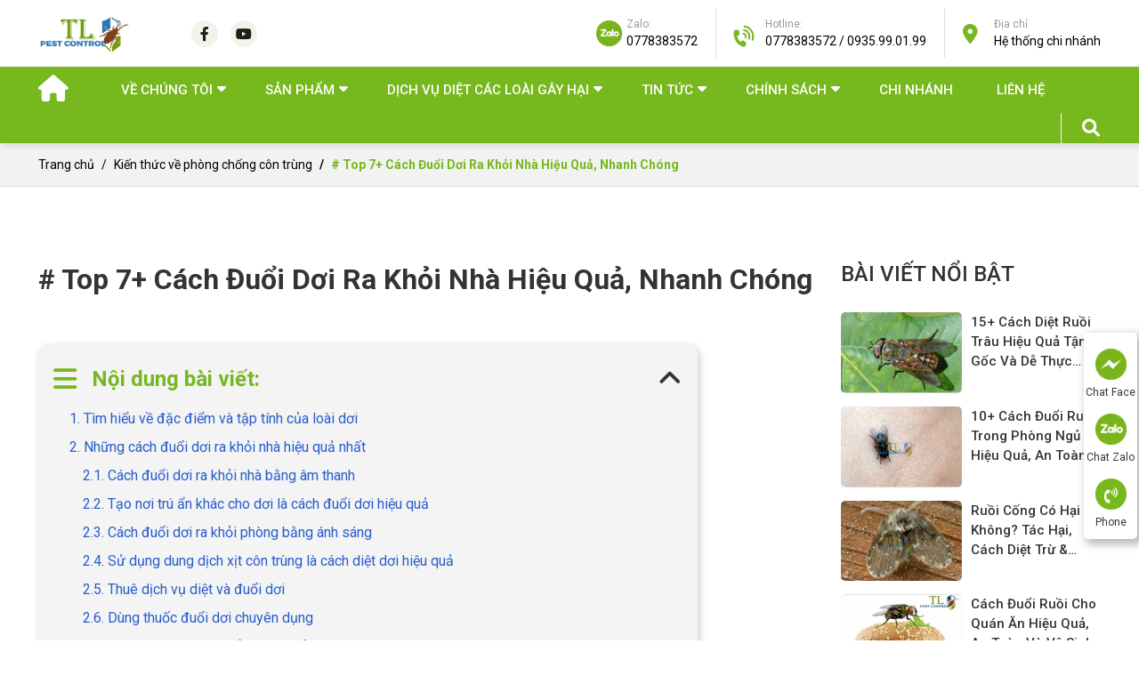

--- FILE ---
content_type: text/html; charset=utf-8
request_url: https://dietmoitranlong.vn/cach-duoi-doi/
body_size: 16021
content:
<!DOCTYPE html>
<html lang='vi'>
<head>
<title># Top 7+ Cách Đuổi Dơi Ra Khỏi Nhà Hiệu Quả, Nhanh Chóng</title>
<link rel="icon" type="image/x-icon" href="/storage/ut/s0/uts0wr42y0riaaro49k8wjprx0ay_favicon-01.png" />
<link href='https://dietmoitranlong.vn/cach-duoi-doi/' rel='canonical'>
<meta content='text/html; charset=UTF-8' http-equiv='Content-Type'>
<meta content='width=device-width, initial-scale=1.0' name='viewport'>
<meta content='index, follow' name='robots'>
<meta content='index, follow' name='googlebot-news'>
<meta content='index, follow' name='googlebot'>
<meta content='snippet' name='googlebot-news'>
<meta charset='ISO-8859-1″' content='text/html;' http-equiv='Content-Type'>
<meta content='Vietnamese' http-equiv='content-language'>
<meta content='vi' http-equiv='Content-Language'>
<meta content='vn' name='Language'>
<meta content='website' property='og:type'>
<meta content='Dơi là loài thú sống về đêm và thường có sở thích hút máu và ăn côn trùng. Tìm hiểu cách đuổi dơi ra khỏi nhà an toàn và hiệu quả nhất cho các hộ gia đình.' name='description'>
<meta content='# Top 7+ Cách Đuổi Dơi Ra Khỏi Nhà Hiệu Quả, Nhanh Chóng' name='title'>
<meta content='https://dietmoitranlong.vn/cach-duoi-doi/' name='url'>
<meta content='https://dietmoitranlong.vn/storage/a1/zd/a1zdgosn4pj10gettp5jyvtqsxrt_cach-duoi-doi-9.webp' name='image'>
<meta content='https://dietmoitranlong.vn/cach-duoi-doi/' property='og:url'>
<meta content='https://dietmoitranlong.vn/storage/a1/zd/a1zdgosn4pj10gettp5jyvtqsxrt_cach-duoi-doi-9.webp' property='og:image'>
<meta content='# Top 7+ Cách Đuổi Dơi Ra Khỏi Nhà Hiệu Quả, Nhanh Chóng' property='og:image:alt'>
<meta content='# Top 7+ Cách Đuổi Dơi Ra Khỏi Nhà Hiệu Quả, Nhanh Chóng' property='og:title'>
<meta content='Dơi là loài thú sống về đêm và thường có sở thích hút máu và ăn côn trùng. Tìm hiểu cách đuổi dơi ra khỏi nhà an toàn và hiệu quả nhất cho các hộ gia đình.' property='og:description'>
<meta content='Dơi là loài thú sống về đêm và thường có sở thích hút máu và ăn côn trùng. Tìm hiểu cách đuổi dơi ra khỏi nhà an toàn và hiệu quả nhất cho các hộ gia đình.' name='Abstract'>
<meta name="csrf-param" content="authenticity_token" />
<meta name="csrf-token" content="3Ap2sb2cVecm06bqovnnqURhfMrJvuzz6kniHwvnKlZ7oi7yUlmJ368U0e_t4FD2_0ozVP9Lv8QpYoJaXsulJw" />

<meta name="action-cable-url" content="/cable" />
<link rel="stylesheet" href="/assets/application-68d7a4117d5586ca09f43f5d8ba052c5b5c0040454620c7345cbaf855aef36c7.css" data-turbo-track="false" />
<script src="/assets/application-399d33fa2153ac7761aa816d5a5d89bd1347df8d3d761f15ebd14ea62bb3c9a7.js" data-turbo-track="false"></script>
<link rel="alternate" type="application/atom+xml" title="ATOM" href="https://dietmoitranlong.vn/feed.atom" />
<!-- /font-style -->
<link href='https://fonts.googleapis.com' rel='preconnect'>
<link crossorigin='' href='https://fonts.gstatic.com' rel='preconnect'>
<link href='https://fonts.googleapis.com/css2?family=Roboto:ital,wght@0,300;0,400;0,500;0,700;1,400;1,500;1,700&amp;display=swap' rel='stylesheet'>
<!-- TODO: remove cdn library -->
<!-- slick-carousel -->
<link href='//cdn.jsdelivr.net/gh/kenwheeler/slick@1.8.1/slick/slick.css' rel='stylesheet' type='text/css'>
<link href='//cdn.jsdelivr.net/gh/kenwheeler/slick@1.8.1/slick/slick-theme.css' rel='stylesheet' type='text/css'>
<!-- OwlCarousel2 -->
<link crossorigin='anonymous' href='https://cdnjs.cloudflare.com/ajax/libs/OwlCarousel2/2.3.4/assets/owl.carousel.min.css' integrity='sha512-tS3S5qG0BlhnQROyJXvNjeEM4UpMXHrQfTGmbQ1gKmelCxlSEBUaxhRBj/EFTzpbP4RVSrpEikbmdJobCvhE3g==' referrerpolicy='no-referrer' rel='stylesheet'>
<script src='https://cdnjs.cloudflare.com/ajax/libs/sticky-sidebar/3.3.1/jquery.sticky-sidebar.min.js' type='text/javascript'></script>
<!-- /fancy box -->
<script src='https://cdn.jsdelivr.net/npm/@fancyapps/ui@5.0/dist/fancybox/fancybox.umd.js'></script>
<link href='https://cdn.jsdelivr.net/npm/@fancyapps/ui@5.0/dist/fancybox/fancybox.css' rel='stylesheet'>
<!-- slick-carousel -->
<script src='//cdn.jsdelivr.net/gh/kenwheeler/slick@1.8.1/slick/slick.min.js' type='text/javascript'></script>
<!-- OwlCarousel2 -->
<script crossorigin='anonymous' integrity='sha512-bPs7Ae6pVvhOSiIcyUClR7/q2OAsRiovw4vAkX+zJbw3ShAeeqezq50RIIcIURq7Oa20rW2n2q+fyXBNcU9lrw==' referrerpolicy='no-referrer' src='https://cdnjs.cloudflare.com/ajax/libs/OwlCarousel2/2.3.4/owl.carousel.min.js'></script>
<link rel="stylesheet" href="/assets/theme.default-8f16ab49581847f97c4045ea0ed1d5a1354c1531debf2ce39488c7fa1e3520f7.css" />
<script src="/assets/theme.default-d57649b0422d636ee02635163f047f237a5c6ddaa3df9045e45bcae3c98d6478.js"></script>
<!-- Google Tag Manager -->
<script>(function(w,d,s,l,i){w[l]=w[l]||[];w[l].push({'gtm.start':
new Date().getTime(),event:'gtm.js'});var f=d.getElementsByTagName(s)[0],
j=d.createElement(s),dl=l!='dataLayer'?'&l='+l:'';j.async=true;j.src=
'https://www.googletagmanager.com/gtm.js?id='+i+dl;f.parentNode.insertBefore(j,f);
})(window,document,'script','dataLayer','GTM-WJL9XJB');</script>
<!-- End Google Tag Manager -->

<meta name='dmca-site-verification' content='M1lpdXE1QTVSS3Y3dVprazVhTGxvWWF5d0FzQm8rejBTRUc4cUd5V1RKZz01' />

<script type="application/ld+json">{
        "@context":"https://schema.org/",
        "@graph":[
            {
                "@type":"LocalBusiness",
                "@id":"kg:/g/11kqn48vvv",
                "name":"Diệt mối Trần Long",
                "url":"https://dietmoitranlong.vn/"
            },
            {
                "@type":"Person",
                "name":"Trần Bá Luận",
                "url":"https://dietmoitranlong.vn/chuyen-gia/tran-ba-luan/",
                "@id":"https://dietmoitranlong.vn/chuyen-gia/tran-ba-luan/#author",
                "image": "https://dietmoitranlong.vn/storage/9c/n8/9cn8g40i0rvwky9g7mtlrfo88j7a_chuyen-gia-tran-ba-luan.jpg"
            },
            {
                "@type":"WebSite",
                "name":"Diệt mối Trần Long",
                "alternatename":[
                    "Diệt mối Trần Long",
                    "Dịch vụ diệt mối Trần Long",
                    "Dịch vụ diệt muỗi Trần Long",
                    "Dịch vụ diệt côn trùng Trần Long"
                ],
                "description":"Trần Long là một trong những công ty diệt mối và diệt côn trùng uy tín tại TpHCM và toàn Việt Nam. Cam Kết Phòng Chống Mối Hiệu Quả - Bảo Hành Dài Lâu",
                "@id":"https://dietmoitranlong.vn/#website",
                "url":"https://dietmoitranlong.vn/",
                "copyrightHolder":{
                    "@id":"kg:/g/11kqn48vvv"
                },
                "author":{
                    "@id":"https://dietmoitranlong.vn/chuyen-gia/tran-ba-luan/#author"
                },
                "publisher":{
                    "@id":"kg:/g/11kqn48vvv"
                }
            }
        ]
        }
        </script>

<meta name="google-site-verification" content="kTm252uc71uJxiu80x4758D7LlEIJarJWpnL_s7PXsk" />
<meta name="google-site-verification" content="uCD2VgfJdTLImzNzVw9uMOVUIgpFlkNZ_wxWvPEJctw" />
</head>
<body>
<script>
  var assetHost = "";
</script>
<!-- Google Tag Manager (noscript) -->
<noscript><iframe src="https://www.googletagmanager.com/ns.html?id=GTM-WJL9XJB"
height="0" width="0" style="display:none;visibility:hidden"></iframe></noscript>
<!-- End Google Tag Manager (noscript) -->
<body>
<header class="Desktop_3" id="topPageBlock">
<div class="container">
<div class="row rowFix">
<a class="logoPart figure2" href="/">
<img alt="dietmoitranlong" src="/storage/lr/z0/lrz0gix0jdk1khj5xkwyspwh9dmk_Logo-01.png">
</a>
<div class="socialArea">
<div class="socialSPBlock_1">
<a class="socialLink" href="https://www.facebook.com/dietmoitranlong">
<i class="faIcon fa-brands fa-facebook-f"></i>
</a>
<a class="socialLink" href="https://www.youtube.com/@dietmoitranlong">
<i class="faIcon fa-brands fa-youtube"></i>
</a>
</div>
</div>
<div class="contactArea">
<a class="contactSP_1 contactCallPopUp" contacttext="Chat Zalo" data-target="#popupWhenClickContact" data-toggle="modal" datahref="https://zalo.me/0778383572" idgoogleget="btn_zalo_id" rel="nofollow" title="Liên hệ">
<img alt="zalo" class="zaloPartImg" src="/uploads/images/icon-01.png">
<div class="textContactPart">
<p class="contactText_1">Zalo:</p>
<p class="contactText_2">0778383572</p>
</div>
</a>
<a class="contactSP_1 contactCallPopUp" contacttext="Gọi điện" data-target="#popupWhenClickContact" data-toggle="modal" data="phone" datahref="tel:0778383572" idgoogleget="btn_phone_id" title="Liên hệ">
<i class="contactIcon phone fa-solid fa-phone-volume"></i>
<div class="textContactPart">
<p class="contactText_1">Hotline:</p>
<p class="contactText_2">0778383572 / 0935.99.01.99</p>
</div>
</a>
<a class="contactSP_1" href="/he-thong-chi-nhanh/">
<i class="contactIcon fa-solid fa-location-dot"></i>
<div class="textContactPart">
<p class="contactText_1">Địa chỉ</p>
<p class="contactText_2">Hệ thống chi nhánh</p>
</div>
</a>
</div>
</div>
</div>
</header>
<div class="Desktop_3 wrapGeneralBig" id="menuDesktop">
<div class="container">
<div class="row rowFix">
<div class="homeArea">
<a class="homePart" href="/">
<i aria-hidden="true" class="fa fa-home"></i>
</a>
</div>
<div class="menuBlock">
<div class="wrapFlex">
<div class="menuItem_1 dropDown">
<a class="linkLevel_1" href="#">Về chúng tôi</a>
<div class="blockCateLevel_2">
<div class="menuItem_2">
<a class="linkLevel_2" href="/gioi-thieu/">Giới thiệu về Trần Long</a>
</div>
<div class="menuItem_2">
<a class="linkLevel_2" href="/chuyen-gia/tran-ba-luan/">Chuyên Gia Trần Bá Luận</a>
</div>
<div class="menuItem_2">
<a class="linkLevel_2" href="/video-cong-trinh/">Video công trình</a>
</div>
</div>
</div>
<div class="menuItem_1 dropDown">
<a class="linkLevel_1" href="#" title="SẢN PHẨM">SẢN PHẨM</a>
<div class="blockCateLevel_2">
<div class="menuItem_2">
<a class="linkLevel_2" href="/den-diet-con-trung/">Các sản phẩm đèn diệt côn trùng</a>
</div>
<div class="menuItem_2 dropDown">
<a class="linkLevel_2" href="/thuoc-diet-con-trung/">Thuốc diệt côn trùng</a>
<div class="blockCateLevel_3">
<div class="menuItem_3">
<a class="linkLevel_3" href="/thuoc-diet-moi/">Thuốc Diệt Mối</a>
<a class="linkLevel_3" href="/thuoc-diet-muoi/">Thuốc Diệt Muỗi</a>
<a class="linkLevel_3" href="/thuoc-diet-chuot/">Thuốc Diệt Chuột</a>
<a class="linkLevel_3" href="/thuoc-diet-ruoi/">Thuốc Diệt Ruồi</a>
<a class="linkLevel_3" href="/thuoc-diet-kien/">Thuốc Diệt Kiến</a>
</div>
</div>
</div>
</div>
</div>
<div class="menuItem_1 dropDown">
<a class="linkLevel_1" href="/dich-vu/" title="DỊCH VỤ DIỆT CÁC LOÀI GÂY HẠI">DỊCH VỤ DIỆT CÁC LOÀI GÂY HẠI</a>
<div class="blockCateLevel_2">
<div class="menuItem_2">
<a class="linkLevel_2" href="/bao-gia-dich-vu-diet-moi/">Giá dịch vụ diệt mối</a>
</div>
<div class="menuItem_2">
<a class="linkLevel_2" href="/dich-vu-phong-chong-moi-cong-trinh/">Dịch vụ phòng chống mối công trình</a>
</div>
<div class="menuItem_2">
<a class="linkLevel_2" href="/dich-vu-diet-con-trung/">Dịch vụ diệt côn trùng</a>
</div>
<div class="menuItem_2 d-none">
<a class="linkLevel_2" href="/dich-vu-diet-gian/">Dịch vụ diệt gián</a>
</div>
<div class="menuItem_2 d-none">
<a class="linkLevel_2" href="/dich-vu-diet-chuot/">Dịch vụ diệt chuột</a>
</div>
<div class="menuItem_2 d-none">
<a class="linkLevel_2" href="/dich-vu-diet-kien-tai-nha/">Dịch vụ diệt kiến</a>
</div>
<div class="menuItem_2">
<a class="linkLevel_2" href="/dich-vu-diet-muoi/">Giá dịch vụ diệt muỗi</a>
</div>
<div class="menuItem_2 d-none">
<a class="linkLevel_2" href="/dich-vu-diet-rep-giuong/">Dịch vụ diệt rệp giường</a>
</div>
<div class="menuItem_2 d-none">
<a class="linkLevel_2" href="/dich-vu-diet-ruoi/">Dịch vụ diệt ruồi</a>
</div>
<div class="menuItem_2 d-none">
<a class="linkLevel_2" href="/dich-vu-diet-con-trung-tong-hop/">Dịch vụ diệt côn trùng tổng hợp</a>
</div>
<div class="menuItem_2 d-none">
<a class="linkLevel_2" href="/dich-vu-diet-de/">Dịch vụ diệt dế</a>
</div>
<div class="menuItem_2">
<a class="linkLevel_2" href="/dich-vu-diet-muoi-tan-goc/">Dịch Vụ Diệt Muỗi Tại TPHCM</a>
</div>
<div class="menuItem_2">
<a class="linkLevel_2" href="/dich-vu-diet-moi-tai-nha-tan-goc/">Dịch vụ diệt mối tận gốc tại TPHCM</a>
</div>
<div class="menuItem_2">
<a class="linkLevel_2" href="/dich-vu-diet-ong/">Dịch vụ diệt ong</a>
</div>
<div class="menuItem_2">
<a class="linkLevel_2" href="/dich-vu-kiem-soat-con-trung/">Dịch vụ kiểm soát côn trùng</a>
</div>
</div>
</div>
<div class="menuItem_1 dropDown">
<a class="linkLevel_1" href="/tin-tuc/" title="TIN TỨC">TIN TỨC</a>
<div class="blockCateLevel_2">
<div class="menuItem_2">
<a class="linkLevel_2" href="/kien-thuc-ve-phong-chong-moi/">Kiến thức về phòng và diệt mối</a>
</div>
<div class="menuItem_2">
<a class="linkLevel_2" href="/kien-thuc-ve-phong-chong-con-trung/">Kiến thức về phòng chống côn trùng</a>
</div>
<div class="menuItem_2">
<a class="linkLevel_2" href="/kien-thuc-ve-phong-chong-muoi/">Kiến thức về phòng chống muỗi</a>
</div>
<div class="menuItem_2">
<a class="linkLevel_2" href="/kien-thuc-ve-phong-chong-kien/">Kiến thức về phòng chống kiến</a>
</div>
<div class="menuItem_2">
<a class="linkLevel_2" href="/kien-thuc-ve-phong-chong-chuot/">Kiến thức về phòng chống chuột</a>
</div>
<div class="menuItem_2">
<a class="linkLevel_2" href="/kien-thuc-ve-phong-chong-gian/">Kiến thức về phòng chống gián</a>
</div>
<div class="menuItem_2">
<a class="linkLevel_2" href="/kien-thuc-phong-chong-bo-chet/">Kiến thức phòng chống bọ chét</a>
</div>
<div class="menuItem_2">
<a class="linkLevel_2" href="/kien-thuc-phong-chong-rep-giuong/">Kiến thức phòng chống rệp giường</a>
</div>
<div class="menuItem_2">
<a class="linkLevel_2" href="/kien-thuc-ve-phong-va-diet-ong/">Kiến thức về phòng và diệt ong</a>
</div>
<div class="menuItem_2">
<a class="linkLevel_2" href="/kien-thuc-phong-chong-ruoi/">Kiến thức về phòng và diệt ruồi</a>
</div>
</div>
</div>
<div class="menuItem_1 dropDown">
<a class="linkLevel_1" href="#">Chính sách</a>
<div class="blockCateLevel_2">
<div class="menuItem_2">
<a class="linkLevel_2" href="/chinh-sach-thanh-toan/">Chính sách thanh toán</a>
</div>
<div class="menuItem_2">
<a class="linkLevel_2" href="/chinh-sach-van-chuyen/">Chính sách vận chuyển</a>
</div>
<div class="menuItem_2">
<a class="linkLevel_2" href="/chinh-sach-bao-mat/">Chính sách bảo mật</a>
</div>
<div class="menuItem_2">
<a class="linkLevel_2" href="/chinh-sach-doi-tra/">Chính sách đổi trả</a>
</div>
</div>
</div>
<div class="menuItem_1">
<a class="linkLevel_1" href="/he-thong-chi-nhanh/">Chi nhánh</a>
</div>
<div class="menuItem_1">
<a class="linkLevel_1" href="/lien-he/">Liên hệ</a>
</div>
</div>
</div>
<div class="searchArea">
<div class="searchClickItem">
<i aria-hidden="true" class="fa fa-search" data-placement="bottom" data-toggle="tooltip" title="Tìm kiếm"></i>
<i aria-hidden="true" class="fa fa-times" style="display: none;"></i>
</div>
<div class="searchDropDown" style="display: none;">
<form action="/search" class="searchBlock_1 search_mb search searchPart" method="GET">
<div class="form-group">
<input class="form-control" name="key" placeholder="Search" type="text">
</div>
<i aria-hidden="true" class="iTagSearch fa fa-search button_search submit"></i>
</form>
</div>
</div>
</div>
</div>
</div>
<div class="Desktop_3" id="contactBtnBlock">
<div class="smallBlock messengerBlock">
<a class="imgPart contactCallPopUp" contacttext="Chat Facebook" data-target="#popupWhenClickContact" data-toggle="modal" datahref="https://m.me/dietmoitranlong" idgoogleget="btn_messenger_id" rel="nofollow" title="Liên hệ">
<img alt="messenger" class="messFacePartImg" src="/uploads/images/icon-02.png">
</a>
<p class="textPart">Chat Face</p>
</div>
<div class="smallBlock zaloBlock">
<a class="imgPart contactCallPopUp" contacttext="Chat Zalo" data-target="#popupWhenClickContact" data-toggle="modal" datahref="https://zalo.me/0778383572" idgoogleget="btn_zalo_id" rel="nofollow" title="Liên hệ">
<img alt="zalo" class="zaloPartImg" src="/uploads/images/icon-01.png">
</a>
<p class="textPart">Chat Zalo</p>
</div>
<div class="smallBlock phoneBlock">
<a class="imgPart">
<img alt="phone" class="phonePartImg" src="/tassets/images/phone_item.svg">
</a>
<p class="textPart">Phone</p>
<div class="textPart_2">
Gọi ngay:
<b>0778383572</b>
</div>
</div>
</div>
<div id="pageUpBlock">
<div class="pageUp hidePageUp">
<i aria-hidden="true" class="pageUpImg fa fa-angle-up" title="Về đầu trang"></i>
</div>
</div>
<div class="Mobile_3" id="menuMobile">
<div class="container">
<div class="row rowFix">
<div class="logoArea">
<a class="logoPart" href="/">
<img alt="dietmoitranlong" src="/storage/lr/z0/lrz0gix0jdk1khj5xkwyspwh9dmk_Logo-01.png">
</a>
</div>
<div class="searchArea">
<div class="searchClickItem">
<i aria-hidden="true" class="fa fa-search"></i>
<i aria-hidden="true" class="fa fa-times" style="display: none;"></i>
</div>
<div class="searchDropDown" style="display: none;">
<div class="searchBlock_1">
<form action="/search" class="search" method="GET">
<div class="form-group">
<input class="form-control" name="key" placeholder="Tìm kiếm sản phẩm..." type="text">
</div>
<i aria-hidden="true" class="iTagSearch fa fa-search submit"></i>
</form>
</div>
</div>
</div>
<div class="barsArea">
<div class="barsPart">
<div class="line line_1"></div>
<div class="line line_2"></div>
<div class="line line_3"></div>
</div>
</div>
</div>
</div>
</div>
<div id="blockCateMobile">
<div class="blockCateLevel_1">
<div class="menuItem_1 dropDown">
<a class="linkLevel_1" href="#">Về chúng tôi</a>
<div class="btnToggle_1">
<i aria-hidden="true" class="faFix fa fa-angle-right"></i>
<i aria-hidden="true" class="faFix fa fa-angle-down"></i>
</div>
<div class="blockCateLevel_2">
<div class="menuItem_2">
<a class="linkLevel_2" href="/gioi-thieu/">Giới thiệu về Trần Long</a>
</div>
<div class="menuItem_2">
<a class="linkLevel_2" href="/chuyen-gia/tran-ba-luan/">Chuyên Gia Trần Bá Luận</a>
</div>
<div class="menuItem_2">
<a class="linkLevel_2" href="/video-cong-trinh/">Video công trình</a>
</div>
</div>
</div>
<div class="menuItem_1 dropDown active">
<a class="linkLevel_1" href="#">SẢN PHẨM</a>
<div class="btnToggle_1">
<i aria-hidden="true" class="faFix fa fa-angle-right"></i>
<i aria-hidden="true" class="faFix fa fa-angle-down"></i>
</div>
<div class="blockCateLevel_2">
<div class="menuItem_2">
<a class="linkLevel_2" href="/den-diet-con-trung/">Các sản phẩm đèn diệt côn trùng</a>
<div class="blockCateLevel_2 blockCateLevel_3">
</div>
</div>
<div class="menuItem_2">
<a class="linkLevel_2" href="/thuoc-diet-con-trung/">Thuốc diệt côn trùng</a>
<div class="blockCateLevel_2 blockCateLevel_3">
<div class="menuItem_2">
<a class="linkLevel_2" href="/thuoc-diet-moi/">Thuốc Diệt Mối</a>
</div>
<div class="menuItem_2">
<a class="linkLevel_2" href="/thuoc-diet-muoi/">Thuốc Diệt Muỗi</a>
</div>
<div class="menuItem_2">
<a class="linkLevel_2" href="/thuoc-diet-chuot/">Thuốc Diệt Chuột</a>
</div>
<div class="menuItem_2">
<a class="linkLevel_2" href="/thuoc-diet-ruoi/">Thuốc Diệt Ruồi</a>
</div>
<div class="menuItem_2">
<a class="linkLevel_2" href="/thuoc-diet-kien/">Thuốc Diệt Kiến</a>
</div>
</div>
</div>
</div>
</div>
<div class="menuItem_1 dropDown active">
<a class="linkLevel_1" href="/dich-vu/">DỊCH VỤ DIỆT CÁC LOÀI GÂY HẠI</a>
<div class="btnToggle_1">
<i aria-hidden="true" class="faFix fa fa-angle-right"></i>
<i aria-hidden="true" class="faFix fa fa-angle-down"></i>
</div>
<div class="blockCateLevel_2">
<div class="menuItem_2">
<a class="linkLevel_2" href="/bao-gia-dich-vu-diet-moi/">Giá dịch vụ diệt mối</a>
</div>
<div class="menuItem_2">
<a class="linkLevel_2" href="/dich-vu-phong-chong-moi-cong-trinh/">Dịch vụ phòng chống mối công trình</a>
</div>
<div class="menuItem_2">
<a class="linkLevel_2" href="/dich-vu-diet-con-trung/">Dịch vụ diệt côn trùng</a>
</div>
<div class="menuItem_2 d-none">
<a class="linkLevel_2" href="/dich-vu-diet-gian/">Dịch vụ diệt gián</a>
</div>
<div class="menuItem_2 d-none">
<a class="linkLevel_2" href="/dich-vu-diet-chuot/">Dịch vụ diệt chuột</a>
</div>
<div class="menuItem_2 d-none">
<a class="linkLevel_2" href="/dich-vu-diet-kien-tai-nha/">Dịch vụ diệt kiến</a>
</div>
<div class="menuItem_2">
<a class="linkLevel_2" href="/dich-vu-diet-muoi/">Giá dịch vụ diệt muỗi</a>
</div>
<div class="menuItem_2 d-none">
<a class="linkLevel_2" href="/dich-vu-diet-rep-giuong/">Dịch vụ diệt rệp giường</a>
</div>
<div class="menuItem_2 d-none">
<a class="linkLevel_2" href="/dich-vu-diet-ruoi/">Dịch vụ diệt ruồi</a>
</div>
<div class="menuItem_2 d-none">
<a class="linkLevel_2" href="/dich-vu-diet-con-trung-tong-hop/">Dịch vụ diệt côn trùng tổng hợp</a>
</div>
<div class="menuItem_2 d-none">
<a class="linkLevel_2" href="/dich-vu-diet-de/">Dịch vụ diệt dế</a>
</div>
<div class="menuItem_2">
<a class="linkLevel_2" href="/dich-vu-diet-muoi-tan-goc/">Dịch Vụ Diệt Muỗi Tại TPHCM</a>
</div>
<div class="menuItem_2">
<a class="linkLevel_2" href="/dich-vu-diet-moi-tai-nha-tan-goc/">Dịch vụ diệt mối tận gốc tại TPHCM</a>
</div>
<div class="menuItem_2">
<a class="linkLevel_2" href="/dich-vu-diet-ong/">Dịch vụ diệt ong</a>
</div>
<div class="menuItem_2">
<a class="linkLevel_2" href="/dich-vu-kiem-soat-con-trung/">Dịch vụ kiểm soát côn trùng</a>
</div>
</div>
</div>
<div class="menuItem_1 dropDown">
<a class="linkLevel_1" href="/tin-tuc/" title="TIN TỨC">TIN TỨC</a>
<div class="btnToggle_1">
<i aria-hidden="true" class="faFix fa fa-angle-right"></i>
<i aria-hidden="true" class="faFix fa fa-angle-down"></i>
</div>
<div class="blockCateLevel_2">
<div class="menuItem_2">
<a class="linkLevel_2" href="/kien-thuc-ve-phong-chong-moi/">Kiến thức về phòng và diệt mối</a>
</div>
<div class="menuItem_2">
<a class="linkLevel_2" href="/kien-thuc-ve-phong-chong-con-trung/">Kiến thức về phòng chống côn trùng</a>
</div>
<div class="menuItem_2">
<a class="linkLevel_2" href="/kien-thuc-ve-phong-chong-muoi/">Kiến thức về phòng chống muỗi</a>
</div>
<div class="menuItem_2">
<a class="linkLevel_2" href="/kien-thuc-ve-phong-chong-kien/">Kiến thức về phòng chống kiến</a>
</div>
<div class="menuItem_2">
<a class="linkLevel_2" href="/kien-thuc-ve-phong-chong-chuot/">Kiến thức về phòng chống chuột</a>
</div>
<div class="menuItem_2">
<a class="linkLevel_2" href="/kien-thuc-ve-phong-chong-gian/">Kiến thức về phòng chống gián</a>
</div>
<div class="menuItem_2">
<a class="linkLevel_2" href="/kien-thuc-phong-chong-bo-chet/">Kiến thức phòng chống bọ chét</a>
</div>
<div class="menuItem_2">
<a class="linkLevel_2" href="/kien-thuc-phong-chong-rep-giuong/">Kiến thức phòng chống rệp giường</a>
</div>
<div class="menuItem_2">
<a class="linkLevel_2" href="/kien-thuc-ve-phong-va-diet-ong/">Kiến thức về phòng và diệt ong</a>
</div>
<div class="menuItem_2">
<a class="linkLevel_2" href="/kien-thuc-phong-chong-ruoi/">Kiến thức về phòng và diệt ruồi</a>
</div>
</div>
</div>
<div class="menuItem_1 dropDown">
<a class="linkLevel_1" href="#">Chính sách</a>
<div class="btnToggle_1">
<i aria-hidden="true" class="faFix fa fa-angle-right"></i>
<i aria-hidden="true" class="faFix fa fa-angle-down"></i>
</div>
<div class="blockCateLevel_2">
<div class="menuItem_2">
<a class="linkLevel_2" href="/chinh-sach-thanh-toan/">Chính sách thanh toán</a>
</div>
<div class="menuItem_2">
<a class="linkLevel_2" href="/chinh-sach-van-chuyen/">Chính sách vận chuyển</a>
</div>
<div class="menuItem_2">
<a class="linkLevel_2" href="/chinh-sach-bao-mat/">Chính sách bảo mật</a>
</div>
<div class="menuItem_2">
<a class="linkLevel_2" href="/chinh-sach-doi-tra/">Chính sách đổi trả</a>
</div>
</div>
</div>
<div class="menuItem_1">
<a class="linkLevel_1" href="/he-thong-chi-nhanh/">Chi nhánh</a>
</div>
<div class="menuItem_1">
<a class="linkLevel_1" href="/lien-he/">Liên hệ</a>
</div>
</div>
</div>
<div class="Mobile_3" id="menuEndPage">
<div class="wrapWidth">
<div class="row">
<div class="messFacePart smallPart">
<a class="aTag" href="/">
<img alt="Trang chủ" class="tiktokPartImg" src="/tassets/images/trang_chu_Icon-2.png">
</a>
<p class="textUnderItem">Trang chủ</p>
</div>
<div class="messFacePart smallPart">
<a class="aTag contactCallPopUp" contacttext="Chat Facebook" data-target="#popupWhenClickContact" data-toggle="modal" datahref="https://m.me/dietmoitranlong" idgoogleget="btn_messenger_id" rel="nofollow" title="Liên hệ">
<img alt="messengerItem" class="messFacePartImg" src="/uploads/images/icon-02.png">
</a>
<p class="textUnderItem">Chat Face</p>
</div>
<div class="phonePart centerPart">
<a class="contactCallPopUp" contacttext="Gọi điện" data-target="#popupWhenClickContact" data-toggle="modal" data="phone" datahref="tel:0778383572" idgoogleget="btn_phone_id" title="Liên hệ">
<img alt="phoneItem" class="phonePartImg" src="/tassets/images/phone_item.svg">
</a>
</div>
<div class="zaloPart smallPart">
<a class="aTag contactCallPopUp" contacttext="Chat Zalo" data-target="#popupWhenClickContact" data-toggle="modal" datahref="https://zalo.me/0778383572" idgoogleget="btn_zalo_id" rel="nofollow" title="Liên hệ">
<img alt="Zalo" class="zaloPartImg" src="/uploads/images/icon-01.png">
</a>
<p class="textUnderItem">Zalo</p>
</div>
<div class="youtubePart smallPart">
<a class="aTag aTag contactCallPopUp" contacttext="Tới Youtube" data-target="#popupWhenClickContact" data-toggle="modal" datahref="https://www.youtube.com/@dietmoitranlong" idgoogleget="btn_youtube_id" rel="nofollow" title="Liên hệ">
<img alt="youtube" class="youtubePartImg" src="/tassets/images/youtobe_Icon-1.png">
</a>
<p class="textUnderItem">Youtube</p>
</div>
</div>
</div>
</div>

<!-- gắn data-toggle="modal" data-target="#popupWhenClickContact"  để mở popup này lên -->
<!-- popupWhenClickContact hỏi lại xác nhận có liên lạc không -->
<div aria-hidden="true" class="modal fade popupAskContact" id="popupWhenClickContact" role="dialog" tabindex="-1">
<div class="modal-dialog modal-dialog-centered" role="document">
<div class="modal-content">
<div class="modal-header">
<p class="modal-title">KẾT NỐI</p>
<button aria-label="Close" class="close" data-dismiss="modal" type="button">
<span aria-hidden="true">×</span>
</button>
</div>
<div class="modal-body">
Bạn có muốn kết nối với tư vấn viên của chúng tôi?
</div>
<div class="modal-footer">
<a class="btnType_1" data-dismiss="modal">Hủy</a>
<a class="btnType_1 btnContact" href="" rel="nofollow" target="_blank"></a>
</div>
</div>
</div>
</div>

<main id="news-detail">
<div class="breadcrumbsBlock1">
<div class="container containerFix">
<nav aria-label="breadcrumb">
<ol class="breadcrumb breadcrumbFix">
<li class="breadcrumb-item">
<a href="/">Trang chủ</a>
</li>
<li class="breadcrumb-item">
<a href="/kien-thuc-ve-phong-chong-con-trung/">Kiến thức về phòng chống côn trùng</a>
</li>
<li aria-current="page" class="breadcrumb-item active">
# Top 7+ Cách Đuổi Dơi Ra Khỏi Nhà Hiệu Quả, Nhanh Chóng
</li>
</ol>
</nav>
</div>
</div>
<section class="news-detail">
<div class="container">
<div class="big-block">
<div class="left-block">
<div class="data-content">
<div class="title-block1">
<h1 class="text2"># Top 7+ Cách Đuổi Dơi Ra Khỏi Nhà Hiệu Quả, Nhanh Chóng</h1>
</div>
<div class="tableOfContent appearContent">
<div class="title">
Nội dung bài viết:
<i aria-hidden="true" class="fa fa-angle-down clickToggle"></i>
</div>
<div class="mucLucPart" id="bookmark-list">
<ul>
<li class="data">
<a href="#1-tim-hieu-ve-dac-diem-va-tap-tinh-cua-loai-doi">
1. Tìm hiểu về đặc điểm và tập tính của loài dơi
</a>
</li>
<li class="data">
<a href="#2-nhung-cach-duoi-doi-ra-khoi-nha-hieu-qua-nhat">
2. Những cách đuổi dơi ra khỏi nhà hiệu quả nhất
</a>
</li>
<li class="sub_data">
<a href="#2-1-cach-duoi-doi-ra-khoi-nha-bang-am-thanh">
2.1. Cách đuổi dơi ra khỏi nhà bằng âm thanh
</a>
</li>
<li class="sub_data">
<a href="#2-2-tao-noi-tru-an-khac-cho-doi-la-cach-duoi-doi-hieu-qua">
2.2. Tạo nơi trú ẩn khác cho dơi là cách đuổi dơi hiệu quả
</a>
</li>
<li class="sub_data">
<a href="#2-3-cach-duoi-doi-ra-khoi-phong-bang-anh-sang">
2.3. Cách đuổi dơi ra khỏi phòng bằng ánh sáng
</a>
</li>
<li class="sub_data">
<a href="#2-4-su-dung-dung-dich-xit-con-trung-la-cach-diet-doi-hieu-qua">
2.4. Sử dụng dung dịch xịt côn trùng là cách diệt dơi hiệu quả
</a>
</li>
<li class="sub_data">
<a href="#2-5-thue-dich-vu-diet-va-duoi-doi">
2.5. Thuê dịch vụ diệt và đuổi dơi
</a>
</li>
<li class="sub_data">
<a href="#2-6-dung-thuoc-duoi-doi-chuyen-dung">
2.6. Dùng thuốc đuổi dơi chuyên dụng
</a>
</li>
<li class="sub_data">
<a href="#2-7-nuoi-meo-la-cach-duoi-doi-ra-khoi">
2.7. Nuôi mèo là cách đuổi dơi ra khỏi 
</a>
</li>
<li class="data">
<a href="#3-cach-nhan-biet-co-doi-tru-an-trong-nha-ban-hay-khong">
3. Cách nhận biết có dơi trú ẩn trong nhà bạn hay không?
</a>
</li>
<li class="sub_data">
<a href="#3-1-xem-xet-ky-nhung-goc-toi-nhieu-do-dac">
3.1. Xem xét kỹ những góc tối, nhiều đồ đạc
</a>
</li>
<li class="sub_data">
<a href="#3-2-tim-kiem-trong-nha-co-phan-doi-hay-khong">
3.2. Tìm kiếm trong nhà có phân dơi hay không?
</a>
</li>
<li class="sub_data">
<a href="#3-3-meo-khu-mui-phan-doi-hieu-qua-trong-nha">
3.3. Mẹo khử mùi phân dơi hiệu quả trong nhà
</a>
</li>
<li class="data">
<a href="#4-dich-vu-diet-doi-uy-tin-gia-tot-tai-tran-long">
4. Dịch vụ diệt dơi uy tín, giá tốt tại Trần Long
</a>
</li>
</ul>
</div>
</div>

<div class="product-involed-slide">
<div class="owl-carousel owl-theme slide">
<div class="product-item">
<a class="img-block figure2" href="/dich-vu-diet-con-trung/">
<img alt="Dịch vụ diệt côn trùng" src="/storage/f9/je/f9je42mluy8741rn39tkno2iqv2v_1_D%E1%BB%8Bch_v%E1%BB%A5_di%E1%BB%87t_c%C3%B4n_tr%C3%B9ng.webp">
</a>
<div class="content-block">
<a class="text1" href="/dich-vu-diet-con-trung/">Dịch vụ diệt côn trùng</a>
</div>
</div>
<div class="product-item">
<a class="img-block figure2" href="/dich-vu-diet-muoi/">
<img alt="Giá dịch vụ diệt muỗi" src="/storage/j7/3p/j73pv1n4kwiv6chvvhgvfgv34xf6_1_D%E1%BB%8Bch_v%E1%BB%A5_di%E1%BB%87t_mu%E1%BB%97i.webp">
</a>
<div class="content-block">
<a class="text1" href="/dich-vu-diet-muoi/">Giá dịch vụ diệt muỗi</a>
</div>
</div>
</div>
</div>
<div class="data_contents">
<p>Dơi là loài động vật thú vị vì là lớp thú duy nhất biết bay tồn tại trên thế giới. Tuy nhiên, hằng năm người ta vẫn thường ghi nhận nhiều ca bệnh dại nghiêm trọng gây ra từ vết cắn của dơi. Vậy đâu là <strong><a href="https://dietmoitranlong.vn/cach-duoi-doi/" rel="nofollow">cách đuổi dơi</a></strong> ra khỏi nhà hiệu quả? Cùng tìm hiểu thông qua bài viết bên dưới nhé.</p>

<h2 id="1-tim-hieu-ve-dac-diem-va-tap-tinh-cua-loai-doi"><strong>1. Tìm hiểu về đặc điểm và tập tính của loài dơi</strong></h2>

<p>Bộ dơi là một trong những bộ có số lượng loài phong phú nhất trên thế giới. Đến nay, các nhà khoa học phát hiện khoảng 1240 loài dơi khác nhau. Số lượng loài dơi chiếm khoảng 20% động vật có vú trên hành tinh, tương đương với phần trăm rằng cứ 5 loài động vật thì có 1 con dơi. Riêng ở Mỹ, các chuyên gia nghiên cứu đã phát hiện ra hơn 50 loài dơi đang tồn tại.</p>

<p>Không phải toàn bộ loài dơi đều hút máu và ăn côn trùng, một số loài dơi đặc biệt thích ăn thịt các loài động vật khác, trong đó có một số loài dơi có khả năng bắt cá. Nhờ vào năng lực định vị tiếng vang, dơi cảm nhận được các gợn sóng siêu nhỏ trên mặt hồ, rồi có thể dễ dàng xác định sự xuất hiện của cá ở dưới nước.</p>

<p>Với loài dơi chủ yếu ăn hoa quả, cây lá sẽ có hệ thị giác ở trên đỉnh đầu phát triển hơn. Còn với loài dơi ăn côn trùng thì sẽ có mắt nhỏ hơn, dễ nhận biết được ánh sáng cũng như xác định cao độ so với mặt đất, phân biệt ngày đêm để chọn thời điểm đi săn thích hợp.</p>

<p><img alt="cách đuổi dơi" src="/storage/dt/kw/dtkwc7f2oyqhorl2vzzqlbs093zs_cach-duoi-doi.webp" style="height:499px; width:800px" title=""></p>

<p style="text-align:center">Tìm hiểu về đặc điểm và tập tính của loài dơi</p>

<blockquote>
<p><strong>Xem thêm: <a href="https://dietmoitranlong.vn/dich-vu-diet-con-trung/">Dịch Vụ Diệt Côn Trùng</a> Tận Gốc, Tại Nhà Giá Rẻ Trần Long</strong></p>
</blockquote>

<h2 id="2-nhung-cach-duoi-doi-ra-khoi-nha-hieu-qua-nhat"><strong>2. Những cách đuổi dơi ra khỏi nhà hiệu quả nhất</strong></h2>

<p>Dơi nguy hiểm vì là nguồn cơn gây nên nhiều căn bệnh quái lạ. Cùng tìm hiểu cách đuổi dơi hiệu quả cho các hộ gia đình.</p>

<h3 id="2-1-cach-duoi-doi-ra-khoi-nha-bang-am-thanh"><strong>2.1. Cách đuổi dơi ra khỏi nhà bằng âm thanh</strong></h3>

<p>Do đặc tính của loài dơi là chỉ lưu trú ở những vùng đặc biệt yên tĩnh, ít tiếng động nên chúng ta có thể đuổi dơi ra khỏi nhà bằng việc làm ra những tiếng ồn lớn hoặc âm thanh vang vọng. Bạn có thể thử treo chuông gió hoặc mở nhạc để tạo tiếng ồn nhỏ đến những vị trí kín đáo mà dơi thường trú ngụ làm cách đuổi dơi tự nhiên, không tốn quá nhiều công sức.</p>

<p><img alt="cách đuổi dơi" src="/storage/sg/xi/sgxiy3skuy9xsshp8w0y0hf1mmas_cach-duoi-doi-8.webp" style="height:600px; width:800px" title=""></p>

<p style="text-align:center">Cách đuổi dơi ra khỏi nhà bằng âm thanh</p>

<h3 id="2-2-tao-noi-tru-an-khac-cho-doi-la-cach-duoi-doi-hieu-qua"><strong>2.2. Tạo nơi trú ẩn khác cho dơi là cách đuổi dơi hiệu quả</strong></h3>

<p>Một cách đuổi dơi ra khỏi nhà khá công dụng mà ít người biết chính là tạo một địa điểm trú ẩn khác cho dơi. Cách này sẽ thích hợp hơn với những khu vực rừng núi, việc chủ động tạo nơi trú ẩn cho chúng ở bên ngoài, khiến chúng không bay vào nhà mình mà còn không mất công xua đuổi chúng. Hộp trú ẩn nên đặt dưới tán cây hoặc những khu vực ít khi tiếp xúc ánh sáng, có cấu trúc nhỏ và kín đáo phù hợp với thói quen và đặc tính của dơi.</p>

<p><img alt="cách đuổi dơi" src="/storage/rq/t7/rqt7g8n9k4416pcdgz2elw19r0d8_cach-duoi-doi-2.webp" style="height:480px; width:800px" title=""></p>

<p style="text-align:center">Tạo nơi trú ẩn khác cho dơi là cách đuổi dơi hiệu quả</p>

<h3 id="2-3-cach-duoi-doi-ra-khoi-phong-bang-anh-sang"><strong>2.3. Cách đuổi dơi ra khỏi phòng bằng ánh sáng</strong></h3>

<p>Dơi thường sống trong bóng tối và khá sợ ánh sáng nên cách đuổi dơi ra khỏi phòng bằng ánh sáng cũng được đánh giá là một cách làm hiệu quả và dễ thực hiện . Bạn hãy lắp thêm bóng đèn ở những vùng cho là thường hay có dơi xuất hiện để xua đuổi chúng không bay vào nhà nhé.</p>

<h3 id="2-4-su-dung-dung-dich-xit-con-trung-la-cach-diet-doi-hieu-qua"><strong>2.4. Sử dụng dung dịch xịt côn trùng là cách diệt dơi hiệu quả</strong></h3>

<p>Một trong những cách đuổi dơi ra khỏi nhà đạt kết quả cao nhất không thể không nhắc đến chính là sử dụng dung dịch xịt côn trùng. Dơi rất sợ và có xu hướng tránh xa các mùi lạ nên bạn cứ thoải mái xịt thuốc vào các vị trí như góc thông gió, cửa sổ, ống khói… để dơi tránh xa căn nhà của bạn.Biện pháp này còn giúp bảo vệ gia đình khỏi sự xâm nhập trở lại của loài dơi.</p>

<p><img alt="cách đuổi dơi" src="/storage/rx/ew/rxewdyfuk63hth1p125cmp97fmo1_cach-duoi-doi-3.webp" style="height:578px; width:800px" title=""></p>

<p style="text-align:center">Sử dụng dung dịch xịt côn trùng là cách diệt dơi hiệu quả</p>

<h3 id="2-5-thue-dich-vu-diet-va-duoi-doi"><strong>2.5. Thuê dịch vụ diệt và đuổi dơi</strong></h3>

<p>Dịch vụ diệt côn trùng và đuổi dơi đang ngày càng trở nên phổ biến không chỉ bởi dơi ngày càng “hoành hành” mà cuộc sống của con người ngày càng được nâng cao hơn. Các đơn vị đảm nhận đuổi dơi chắc chắn sẽ có nhiều kinh nghiệm trong lĩnh vực, hiểu biết sâu xa về đặc tính của loài dơi nên sẽ nhanh chóng nắm rõ ràng được địa điểm trú ngụ của chúng. Đồng thời họ sẽ đề xuất nhiều cách đuổi dơi khỏi nhà đạt kết quả tốt khiến dơi không dám quay trở lại căn nhà của bạn.</p>

<p><img alt="cách đuổi dơi" src="/storage/w3/4y/w34yxnrtwxaskygnx93aw2yyw956_cach-duoi-doi-7.webp" style="height:400px; width:800px" title=""></p>

<p style="text-align:center">Thuê dịch vụ diệt và đuổi dơi</p>

<h3 id="2-6-dung-thuoc-duoi-doi-chuyen-dung"><strong>2.6. Dùng thuốc đuổi dơi chuyên dụng</strong></h3>

<p>Cách đuổi dơi bay vào nhà vừa rất nhanh lại vừa tiết kiệm chi phí nữa đó là sử dụng thuốc đuổi dơi chuyên dụng. Loại thuốc chuyên dụng này không những không tác động xấu đến sức khỏe của các thành viên trong gia đình bạn mà còn khiến lũ dơi không dám bén mảng lại gần căn nhà của gia đình bạn. Tuy nhiên, cũng cần chú ý lựa chọn những loại thuốc diệt dơi phù hợp, tránh xa tầm tay trẻ nhỏ và cả vật nuôi.</p>

<p><img alt="cách đuổi dơi" src="/storage/k8/ik/k8ikuvu7je0gklxhyqbp5gk3upbm_cach-duoi-doi-4.webp" style="height:531px; width:800px" title=""></p>

<p style="text-align:center">Dùng thuốc đuổi dơi chuyên dụng</p>

<h3 id="2-7-nuoi-meo-la-cach-duoi-doi-ra-khoi"><strong>2.7. Nuôi mèo là cách đuổi dơi ra khỏi </strong></h3>

<p>“Động vật nào là khắc tinh của loài dơi”? Là câu hỏi được rất bạn thắc mắc. Có thể nói rằng mèo chính là kẻ thù của dơi bởi mèo rất thích săn các loài chim, thú bay được. Chính vì điều đó, ngoài việc nuôi một con mèo để bắt chuột, làm thú cưng thì mèo cũng rất có ích trong việc đuổi dơi. Mặc dù vậy nếu mèo ăn thịt dơi, bạn phải cần đưa ngay mèo đến cơ sở thú y để kiểm tra tránh tình trạng lây lan mầm bệnh.</p>

<blockquote>
<p><strong>Xem thêm: # <a href="https://dietmoitranlong.vn/dich-vu-phun-diet-con-trung/">Dịch Vụ Phun Diệt Côn Trùng</a> Tại Nhà Nhanh Chóng, Hiệu Quả</strong></p>
</blockquote>

<h2 id="3-cach-nhan-biet-co-doi-tru-an-trong-nha-ban-hay-khong"><strong>3. Cách nhận biết có dơi trú ẩn trong nhà bạn hay không?</strong></h2>

<p>Biết được dơi là loài côn trùng lây lan nhiều mầm bệnh nguy hiểm. Vậy đâu là cách để nhận biết dơi đang trú ẩn trong nhà bạn.</p>

<h3 id="3-1-xem-xet-ky-nhung-goc-toi-nhieu-do-dac"><strong>3.1. Xem xét kỹ những góc tối, nhiều đồ đạc</strong></h3>

<p>Dơi vốn là loài động vật có thói quen tìm kiếm thức ăn vào ban đêm, ưa thích những nơi tối tăm, kín đáo và ẩm thấp. Nên để biết được dơi có trú ẩn trong nhà hay không, bạn hãy lưu ý tìm ở những góc tối, nhiều đồ đạc như chân cầu thang, nhà kho, tầng hầm, gác mái… Bên cạnh đó, bạn cũng nên dò xét kỹ những khe hở nhỏ xung quanh nhà bởi dơi thường tìm những lối đi nhỏ để vào được bên trong nhà bạn.</p>

<p><img alt="cách đuổi dơi" src="/storage/b2/fj/b2fjt4klwsg63pw50ebgu0l86lpr_cach-duoi-doi-5.webp" style="height:432px; width:768px" title=""></p>

<p style="text-align:center">Xem xét kỹ những góc tối, nhiều đồ đạc</p>

<h3 id="3-2-tim-kiem-trong-nha-co-phan-doi-hay-khong"><strong>3.2. Tìm kiếm trong nhà có phân dơi hay không?</strong></h3>

<p>Phân dơi thường có hình dạng viên tròn, màu đen với kích thước nhỏ cùng mùi hôi vô cùng khó chịu. Dựa trên tất cả những dấu hiệu này, nếu như bạn thấy phân dơi vương vãi ở một góc nào đấy trong nhà thì khả năng dơi trú ngụ trong căn nhà bạn là khá lớn. Ngoài những điều ấy ra, bạn cũng có thể tìm những vết ố nhỏ, có mùi gắt – đấy chính là nước tiểu của dơi. Mặc dù vậy nước tiểu khá khó để biết được nên bạn cần quan sát kỹ lưỡng để sớm nhận ra sự hiện diện của vị khách “không mời mà đến” này và tìm cách diệt dơi trong nhà.</p>

<h3 id="3-3-meo-khu-mui-phan-doi-hieu-qua-trong-nha"><strong>3.3. Mẹo khử mùi phân dơi hiệu quả trong nhà</strong></h3>

<p>Khi dơi bay vào trong nhà chắc chắn sẽ để lại phân hoặc nước tiểu vương vãi khắp nhà. Những vết bẩn này có mùi khá khó chịu nên bạn cần loại bỏ và làm sạch chúng ngay tức thì để không ảnh hưởng đến không gian trong nhà. Bạn hãy sử dụng chổi hoặc máy hút bụi để loại bỏ chất thải do loài dơi để lại, sau đó dùng các chất tẩy rửa hoặc dung dịch gốc enzym để làm sạch và loại bỏ mùi hôi. Một số chú ý khi khử mùi phân dơi trong nhà:</p>

<ul>
	<li>Luôn đeo găng tay dày, đeo khẩu trang và kính trong suốt quá trình dọn dẹp phân dơi.</li>
	<li>Xịt nước sạch hoặc cồn vào phân dơi để ngăn chặn việc phát tán mầm bệnh.</li>
	<li>Thời gian lý tưởng để dọn dẹp phân dơi là khi dơi ra ngoài săn mồi hoặc giao phối, thường là vào ban đêm.</li>
</ul>

<p><img alt="cách đuổi dơi" src="/storage/03/jb/03jbdreuqgu83uhh8zt81g8vzvjm_cach-duoi-doi-6.webp" style="height:533px; width:800px" title=""></p>

<p style="text-align:center">Mẹo khử mùi phân dơi hiệu quả trong nhà</p>

<h2 id="4-dich-vu-diet-doi-uy-tin-gia-tot-tai-tran-long"><strong>4. Dịch vụ diệt dơi uy tín, giá tốt tại Trần Long</strong></h2>

<p>Trần Long là một trong top công ty sở hữu <a href="https://dietmoitranlong.vn/dich-vu-diet-doi/"><strong>dịch vụ diệt dơi</strong></a> khỏi nhà uy tín nhất hiện nay. Thương hiệu cam kết mang lại phương pháp diệt côn trùng, phòng tránh và kiểm soát tốt, không cho chúng có cơ hội tiếp cận, phá hủy bên trong các tòa nhà, công trình.</p>

<p>Hằng năm, công ty thực hiện cả trăm dự án Pest control cho nhiều công trình khác nhau trên địa bàn TP.HCM. Với hơn 10 năm hoạt động chuyên nghiệp trong lĩnh vực Pest control, thương hiệu hợp tác với các dự án công trình lớn nhỏ trên cả nước. Và tham gia xây dựng hàng trăm quy trình chống mối công trình xây dựng hiệu quả nhất. Bên cạnh đó, Trần Long luôn hướng mình tiếp cận những trang thiết bị mới, nhằm nâng cao hiệu quả các phương pháp diệt côn trùng và đảm bảo đời sống khỏe mạnh cho cộng đồng.</p>

<p><img alt="cách đuổi dơi" src="/storage/9d/w3/9dw3629yz5b7kxjeqiv3izt9xhdm_cach-diet-mot-go-14.webp" style="height:600px; width:900px" title=""></p>

<p style="text-align:center">Dịch vụ diệt dơi uy tín, giá tốt tại Trần Long</p>

<p>Vừa rồi là bài viết về các cách đuổi dơi ra ngoài cũng như cách tiêu diệt dơi hiệu quả nhất. Hy vọng quý đọc giả luôn chú ý ngăn chặn sự tấn công của các loài thú nguy hiểm đến cuộc sống gia đình.</p>

<blockquote>
<p><strong>Thông tin liên hệ đến Trần Long</strong></p>

<p><strong>- Địa chỉ: 44/16/7 đường số 12, P. Trường Thọ, TP Thủ Đức, TP HCM</strong></p>

<p><strong>- Zalo tư vấn: 0778383572  </strong></p>

<p><strong>- Hotline: 0778383572</strong></p>

<p><strong>- Website:<a href="https://dietmoitranlong.vn/"> https://dietmoitranlong.vn/</a></strong></p>

<p><strong>- Fanpage:<a href="https://www.facebook.com/dietmoitranlong" rel="nofollow"> https://www.facebook.com/dietmoitranlong</a></strong></p>

<p><strong>- Youtube: <a href="https://www.youtube.com/@dietmoitranlong" rel="nofollow">https://www.youtube.com/@dietmoitranlong</a></strong></p>
</blockquote>

</div>
<div class="secAuthor">
<div class="container">
<div class="authorBlock">
<div class="textPart">
<a href="/chuyen-gia/tran-ba-luan/">
<div class="imgAuthor figure1">
<img alt="Trần Bá Luận" class="imginox" src="/tassets/images/author1.jpg">
</div>
</a>
<div class="Authorcontent">
Anh Trần Bá Luận hiện đang là CEO tại công ty chuyên cấp dịch vụ diệt mối và côn trùng Trần Long. Ngoài vị trí CEO với nhiệm vụ điều hành công ty, anh Luận còn tham gia vào các dự án phòng diệt mối và côn trùng tại các công trình khác nhau. Với kinh nghiệm hơn 10 năm ở lĩnh vực phòng chống côn trùng, anh Trần Bá Luận đã thực hiện thành công hơn 1900 dự án mỗi năm trên khắp cả nước.
<a class="Authorname" href="/chuyen-gia/tran-ba-luan/">Trần Bá Luận</a>
</div>
</div>
</div>
</div>
</div>
</div>
</div>
<div class="right-block">
<p class="text1">
BÀI VIẾT NỔI BẬT
</p>
<a class="seen-product" href="/cach-diet-ruoi-trau/" title="15+ Cách Diệt Ruồi Trâu Hiệu Quả Tận Gốc Và Dễ Thực Hiện">
<div class="wrap-img-block">
<div class="img-block figure1">
<img alt="15+ Cách Diệt Ruồi Trâu Hiệu Quả Tận Gốc Và Dễ Thực Hiện" src="/storage/2m/50/2m509sud1beq7y2tt2i2v5eek9xh_cach-diet-ruoi-trau.webp">
</div>
</div>
<div class="content-block">
<p class="text1">
15+ Cách Diệt Ruồi Trâu Hiệu Quả Tận Gốc Và Dễ Thực Hiện
</p>
</div>
</a>
<a class="seen-product" href="/cach-duoi-ruoi-trong-phong-ngu/" title="10+ Cách Đuổi Ruồi Trong Phòng Ngủ Hiệu Quả, An Toàn Nhất">
<div class="wrap-img-block">
<div class="img-block figure1">
<img alt="10+ Cách Đuổi Ruồi Trong Phòng Ngủ Hiệu Quả, An Toàn Nhất" src="/storage/8m/ck/8mcklotzzy8m051rw5xef4ckl0di_cach-duoi-ruoi-trong-phong-ngu.webp">
</div>
</div>
<div class="content-block">
<p class="text1">
10+ Cách Đuổi Ruồi Trong Phòng Ngủ Hiệu Quả, An Toàn Nhất
</p>
</div>
</a>
<a class="seen-product" href="/ruoi-cong-co-hai-khong/" title="Ruồi Cống Có Hại Không? Tác Hại, Cách Diệt Trừ &amp; Phòng Ngừa Hiệu Quả">
<div class="wrap-img-block">
<div class="img-block figure1">
<img alt="Ruồi Cống Có Hại Không? Tác Hại, Cách Diệt Trừ &amp; Phòng Ngừa Hiệu Quả" src="/storage/50/eg/50eg3y7qhu9c1kyxk8uhzth9l3lv_ruoi-cong-co-hai-khong.webp">
</div>
</div>
<div class="content-block">
<p class="text1">
Ruồi Cống Có Hại Không? Tác Hại, Cách Diệt Trừ &amp; Phòng Ngừa Hiệu Quả
</p>
</div>
</a>
<a class="seen-product" href="/cach-duoi-ruoi-cho-quan-an/" title="Cách Đuổi Ruồi Cho Quán Ăn Hiệu Quả, An Toàn Và Vệ Sinh">
<div class="wrap-img-block">
<div class="img-block figure1">
<img alt="Cách Đuổi Ruồi Cho Quán Ăn Hiệu Quả, An Toàn Và Vệ Sinh" src="/storage/fb/1k/fb1k5gyewpfwl0j3b5hdznyani22_cach-duoi-ruoi-cho-quan-an.webp">
</div>
</div>
<div class="content-block">
<p class="text1">
Cách Đuổi Ruồi Cho Quán Ăn Hiệu Quả, An Toàn Và Vệ Sinh
</p>
</div>
</a>
<div class="form-register">
<div class="img-block figure1">
<img alt="" src="/tassets/images/hinh_side_bar.jpg">
</div>
<div class="title-block">
<div class="underline"></div>
<p class="text1">
ĐĂNG KÝ TƯ VẤN
</p>
</div>
<form class="contact-form dang-ky" target="/thankyou/">
<input type="hidden" name="authenticity_token" id="authenticity_token" value="VLpxT6Q4zd1iPG8sHIGhQsLDBdnbxYS7GiKqzVMYVYbzEikMS_0R5ev7GClTmBYdeehKR-0w14zZCcqIBjTa9w" autocomplete="off">
<input type="hidden" name="form" id="form" value="dang-ky" autocomplete="off">
<div class="input-block">
<input id="" name="name" placeholder="Tên" type="text">
</div>
<div class="input-block">
<input id="" name="email" placeholder="Email" type="email">
</div>
<div class="input-block">
<input id="" name="phone" placeholder="Điện thoại" type="number">
</div>
<div class="input-block">
<textarea cols="30" id="" name="note" placeholder="Nội dung" rows="3"></textarea>
</div>
<div class="submit-block">
<input id="" name="" type="submit" value="Gửi">
</div>
</form>
</div>
</div>
</div>
</div>
</section>
<section class="news-involed">
<div class="container">
<div class="title-block1">
<p class="text1 text-center">
TIN TỨC LIÊN QUAN
</p>
<div class="underline mx-auto"></div>
</div>
<div class="news-involed-slide">
<div class="owl-carousel owl-theme slide">
<a class="small-block" href="/bao-ve-do-dac/" title="Cẩm Nang Bảo Vệ Đồ Đạc Khỏi Côn Trùng Gây Hại Hiệu Quả">
<div class="img-block figure1">
<img alt="Cẩm Nang Bảo Vệ Đồ Đạc Khỏi Côn Trùng Gây Hại Hiệu Quả" src="/storage/so/ls/solsef16gsoozfkn15zgx8pe2w9g_bao-ve-do-dac.webp">
</div>
<div class="news-description-block">
<p class="text1">
Cẩm Nang Bảo Vệ Đồ Đạc Khỏi Côn Trùng Gây Hại Hiệu Quả
</p>
<p class="text3">
Đồ đạc trong nhà bạn đang bị côn trùng tấn công và phá hoại? Hãy cùng Diệt Mối Trần Long tìm hiểu qua cách bảo vệ đồ đạc khỏi côn trùng gây hại hiệu quả nhất dưới đây!
</p>
</div>
</a>
<a class="small-block" href="/diet-con-trung-tai-vung-tau/" title="#5+ Địa Chỉ Diệt Côn Trùng Tại Vũng Tàu Uy Tín, Giá Tốt">
<div class="img-block figure1">
<img alt="#5+ Địa Chỉ Diệt Côn Trùng Tại Vũng Tàu Uy Tín, Giá Tốt" src="/storage/j8/ft/j8ftbup1d31zzb91x61uoxy249q9_diet-con-trung-tai-vung-tau.webp">
</div>
<div class="news-description-block">
<p class="text1">
#5+ Địa Chỉ Diệt Côn Trùng Tại Vũng Tàu Uy Tín, Giá Tốt
</p>
<p class="text3">
Một trong những giải pháp diệt côn trùng Vũng Tàu hiệu quả nhất chính là phun thuốc diệt côn trùng. Hãy theo dõi một số địa điểm mà chúng tôi đã tổng hợp!
</p>
</div>
</a>
<a class="small-block" href="/dich-vu-diet-con-trung-binh-duong/" title="#5+ Địa Chỉ Diệt Côn Trùng Bình Dương Uy Tín, Giá Tốt">
<div class="img-block figure1">
<img alt="#5+ Địa Chỉ Diệt Côn Trùng Bình Dương Uy Tín, Giá Tốt" src="/storage/1x/x8/1xx8iwk8m7bpd4r5nsi5lqfsg8gc_dich-vu-diet-con-trung-binh-duong.webp">
</div>
<div class="news-description-block">
<p class="text1">
#5+ Địa Chỉ Diệt Côn Trùng Bình Dương Uy Tín, Giá Tốt
</p>
<p class="text3">
Côn trùng gây ảnh hưởng đến tình hình sinh hoạt hàng ngày. Nếu vậy, bạn đã biết đến địa chỉ diệt côn trùng Bình Dương uy tín, giá tốt chưa?Cùng theo dõi bài viết
</p>
</div>
</a>
<a class="small-block" href="/diet-con-trung-dong-nai/" title="#5+ Địa Chỉ Diệt Côn Trùng Tại Đồng Nai Uy Tín, Giá Tốt">
<div class="img-block figure1">
<img alt="#5+ Địa Chỉ Diệt Côn Trùng Tại Đồng Nai Uy Tín, Giá Tốt" src="/storage/54/3z/543zipbv3w5k250b7p2u6koau4hg_diet-con-trung-dong-nai.webp">
</div>
<div class="news-description-block">
<p class="text1">
#5+ Địa Chỉ Diệt Côn Trùng Tại Đồng Nai Uy Tín, Giá Tốt
</p>
<p class="text3">
Nếu bạn đang tìm kiếm địa chỉ cung cấp dịch vụ diệt côn trùng Đồng Nai uy tín, giá tốt thì hãy tham khảo qua một số địa chỉ dưới đây nhé!
</p>
</div>
</a>
</div>
</div>
</div>
</section>

</main>
<footer id="footer">
<section class="footer">
<div class="container">
<div class="row">
<div class="col1 col-sm-12 col-12">
<div class="block1">
<div class="img-block figure2">
<img alt="dietmoitranlong" src="/storage/lr/z0/lrz0gix0jdk1khj5xkwyspwh9dmk_Logo-01.png">
</div>
<div class="content-block">
<p class="text1">
<img alt="dietmoitranlong" src="/uploads/images/locate.svg">
<span>44/16/7 đường số 12, P. Trường Thọ, TP Thủ Đức, TP HCM</span>
</p>
<p class="text11">
<i class="fa-regular fa-hand-point-right"></i>
<span>Zalo:</span>
<a class="contactCallPopUp" contacttext="Chat Zalo" data-target="#popupWhenClickContact" data-toggle="modal" datahref="https://zalo.me/0778383572" idgoogleget="btn_zalo_id" rel="nofollow" title="Liên hệ">0778383572</a>
</p>
<p class="text11">
<i class="fa-regular fa-hand-point-right"></i>
<span>Hotline:</span>
<a class="contactCallPopUp" contacttext="Gọi điện" data-target="#popupWhenClickContact" data-toggle="modal" data="phone" datahref="tel:0778383572" idgoogleget="btn_phone_id" title="Liên hệ">0778383572</a>
<!--  -->
<a class="contactCallPopUp" contacttext="Gọi điện" data-target="#popupWhenClickContact" data-toggle="modal" data="phone" datahref="tel:0935.99.01.99" idgoogleget="btn_phone_id" title="Liên hệ">/ 0935.99.01.99</a>
</p>
<a class="dmca-badge" href="//www.dmca.com/Protection/Status.aspx?ID=93a55eee-bb80-4a4e-a873-8302b1e8ab72" title="DMCA.com Protection Status">
<img alt="DMCA.com Protection Status" src="https://images.dmca.com/Badges/dmca_protected_16_120.png?ID=93a55eee-bb80-4a4e-a873-8302b1e8ab72" style="width: 50%">
</a>
<script src="https://images.dmca.com/Badges/DMCABadgeHelper.min.js">:cdata</script>
</div>
</div>
</div>
<div class="col2 col-sm-12 col-12">
<div class="block2">
<p class="text1">
SẢN PHẨM
</p>
<a class="text2" href="/den-diet-con-trung/">
Các sản phẩm đèn diệt côn trùng
</a>
<a class="text2" href="/thuoc-diet-con-trung/">
Thuốc diệt côn trùng
</a>
</div>
</div>
<div class="col3 col-sm-12 col-12">
<div class="block2">
<p class="text1">
DỊCH VỤ
</p>
<a class="text3 wk-editable-link" href="/bao-gia-dich-vu-diet-moi/" id="footer-link">Giá dịch vụ diệt mối</a>
<a class="text3 wk-editable-link" href="/dich-vu-diet-con-trung/" id="footer-link1">Dịch vụ diệt côn trùng</a>
<a class="text3 wk-editable-link" href="/dich-vu-diet-moi-tai-nha-tan-goc/" id="footer-link2">Dịch vụ diệt mối tại TPHCM</a>
</div>
</div>
<div class="col4 col-sm-12 col-12">
<div class="block2">
<p class="text1">
KẾT NỐI VỚI CHÚNG TÔI
</p>
<div class="social">
<a href="https://www.facebook.com/dietmoitranlong" rel="nofollow" target="_blank">
<img alt="" src="/uploads/images/fb.svg">
</a>
<a href="https://www.youtube.com/@dietmoitranlong" rel="nofollow" target="_blank">
<img alt="" src="/uploads/images/yt.svg">
</a>
<a rel="nofollow" target="_blank">
<img alt="" class="twitterimg" src="/tassets/images/twitter_2.svg">
</a>
</div>
<a class="like-us figure2" href="https://www.facebook.com/dietmoitranlong" rel="nofollow" target="_blank">
<img alt="" src="/storage/18/fb/18fb1nqraogfqi44gxf5lwkvy70e_fanpage.png" target="_blank">
</a>
</div>
</div>
</div>
</div>
</section>
<section class="copy-right">
<p class="text1 text-center">
Copyright © 2022 dietmoitranlong.vn. All rights reserved
</p>
</section>
</footer>

</body>
</body>
</html>


--- FILE ---
content_type: text/css
request_url: https://dietmoitranlong.vn/assets/theme.default-8f16ab49581847f97c4045ea0ed1d5a1354c1531debf2ce39488c7fa1e3520f7.css
body_size: 16530
content:
#about .intro{padding:80px 0}#about .intro .des-block{margin-bottom:0}@media screen and (max-width: 576px){#about .intro{padding:40px 0}#about .intro .content-block{margin-top:30px}}#about .happy-bring-up{padding:80px 0;background-color:#F8F7F3}#about .happy-bring-up .content-block{box-shadow:0px 4px 4px rgba(0,0,0,0.2);padding:30px;background-color:#fff;position:relative;width:calc(100% + 70px);z-index:1}#about .happy-bring-up .content-block .text1{font-weight:700;font-size:27px;margin-bottom:30px}#about .happy-bring-up .content-block .text2{font-weight:400;margin-bottom:20px;text-align:justify}#about .happy-bring-up .content-block .text3{padding:10px 20px;background-color:#77B81E;color:#fff;margin-bottom:0;text-align:justify}#about .happy-bring-up .content-block .text3 span{color:#fff;display:block;margin-bottom:10px}#about .happy-bring-up .content-block .text3 span:last-child{margin-bottom:0}@media screen and (max-width: 768px){#about .happy-bring-up{padding:40px 0}#about .happy-bring-up .content-block{padding:15px 30px;margin-bottom:30px;position:static;width:100%;z-index:1}#about .happy-bring-up .content-block .text1{font-size:20px;margin-bottom:10px}#about .happy-bring-up .content-block .text2{font-weight:400;margin-bottom:20px;text-align:justify}#about .happy-bring-up .content-block .text3{padding:10px 20px;background-color:#77B81E;color:#fff;margin-bottom:0;text-align:justify}#about .happy-bring-up .content-block .text3 span{color:#fff;display:block;margin-bottom:10px}#about .happy-bring-up .content-block .text3 span:last-child{margin-bottom:0}}#about .why-choose-us{padding:80px 0;background-image:url(/uploads/images/footer-banner.png);background-position:center;background-repeat:no-repeat;background-size:cover;position:relative;z-index:1}#about .why-choose-us::before{position:absolute;content:"";top:0;bottom:0;left:0;right:0;background-color:rgba(0,0,0,0.7);z-index:-1}#about .why-choose-us .title-block1 .text1{color:#fff}#about .why-choose-us .row-fix{margin:-10px}#about .why-choose-us .col-fix{padding:10px}#about .why-choose-us .content-block.bg2{background-color:#F8F7F3}#about .why-choose-us .content-block{display:flex;padding:15px 20px;background-color:#fff;height:100%;border-radius:15px;transition:all 0.3s}#about .why-choose-us .content-block:hover{transform:translateY(-5px);box-shadow:4px 5px 5px rgba(0,0,0,0.2)}#about .why-choose-us .content-block:hover .des-block .text1{text-shadow:2px 2px 3px rgba(0,0,0,0.2)}#about .why-choose-us .content-block .img-block{margin-right:10px}#about .why-choose-us .content-block .img-block img{width:32px;height:32px}#about .why-choose-us .content-block .des-block .text1{font-size:24px;font-weight:700;margin-bottom:20px;color:#77B81E}#about .why-choose-us .content-block .des-block .text2{font-weight:400;text-align:justify}@media screen and (max-width: 576px){#about .why-choose-us{padding:40px 0}#about .why-choose-us .row-fix{margin:-7.5px -15px}#about .why-choose-us .col-fix{padding:7.5px 15px}#about .why-choose-us .content-block{min-height:280px;padding:15px 20px;background-color:#fff;height:100%;border-radius:15px;transition:all 0.3s}#about .why-choose-us .content-block:hover{transform:translateY(-5px);box-shadow:4px 5px 5px rgba(0,0,0,0.2)}#about .why-choose-us .content-block .img-block{margin-right:10px}#about .why-choose-us .content-block .img-block img{width:32px;height:32px}#about .why-choose-us .content-block .des-block .text1{font-size:24px;font-weight:700;margin-bottom:20px;color:#77B81E}#about .why-choose-us .content-block .des-block .text2{font-weight:400;text-align:justify}}.f-button svg{background:#77B81E}.title-block1{margin-bottom:50px}.title-block1 .text1{font-weight:700;font-size:27px;color:#353535;text-transform:uppercase;margin-bottom:20px}.title-block1 .underline{width:67px;border-bottom:4px solid #77B81E}@media screen and (max-width: 576px){.title-block1{margin-bottom:30px}.title-block1 .text1{font-size:24px;line-height:28px}.title-block1 .underline{border-bottom:4px solid #77B81E}}.btn-block1{padding:12px 15px;border:1px solid #77B81E;transition:all 0.3s;color:#77B81E;display:inline-block;text-transform:uppercase}.btn-block1:hover{color:#fff;background-color:#77B81E;transform:translateY(-3px);box-shadow:4px 4px 8px rgba(0,0,0,0.2)}.btn-block1:hover i{color:#fff}.btn-block1 span{margin-left:14px}.btn-block1 span i{color:#77B81E;margin-bottom:0}@media screen and (max-width: 576px){.btn-block1{padding:12px 15px}}.product-item{padding:10px;box-shadow:2px 4px 9px rgba(0,0,0,0.2);height:100%;display:flex;flex-direction:column;transition:all 0.5s}.product-item:hover{transform:translateY(-5px)}.product-item:hover h3{color:#77B81E}.product-item .img-block{padding-bottom:100%;display:block;background-color:#dbdbdb;border-radius:6px;overflow:hidden}.product-item .img-block img{position:absolute;top:50%;left:50%;width:100%;height:100%;object-fit:contain;transform:translate(-50%, -50%)}.product-item .content-block{margin-top:15px;display:flex;flex-direction:column;flex:1}.product-item .content-block .text1{flex:1;text-transform:uppercase;display:-webkit-box;-webkit-line-clamp:2;-webkit-box-orient:vertical;text-align:center;overflow:hidden;display:block}.product-item .content-block .text2{display:flex;margin-bottom:12.5px}.product-item .content-block .text2 img{width:20px;height:20px;margin-right:10px}.product-item .content-block .text2 span{font-size:15px}.product-item .content-block .text3{display:flex}.product-item .content-block .text3 .btn{padding:12.5px;flex:1;border:1px solid #77B81E;margin:auto}.product-item .content-block .text3 .btn:hover{color:#fff;background-color:#77B81E}.product-item .content-block .text3 .cart{padding:8.5px 15px;margin-left:5px;border-radius:5px;cursor:pointer}.product-item .content-block .text3 .cart:hover{background-color:#77B81E}.product-item .content-block .text3 .cart img{width:35px;height:35px}.product-item .content-block .text3 .icon-check{margin-bottom:0;margin-left:5px;animation:appeared_1 1.3s}.product-item .content-block .text3 .icon-check i{font-size:60px;color:#77B81E;margin-bottom:0}@media screen and (max-width: 576px){.product-item{padding:10px;box-shadow:2px 4px 9px rgba(0,0,0,0.2);height:100%;display:flex;flex-direction:column}.product-item .img-block{padding-bottom:100%;display:block}.product-item .img-block img{position:absolute;top:50%;left:50%;width:100%;height:100%;object-fit:contain;transform:translate(-50%, -50%)}.product-item .content-block{margin-top:15px;display:flex;flex-direction:column;flex:1}.product-item .content-block .text1{flex:1;font-size:14px;text-transform:uppercase;margin-bottom:12.5px}.product-item .content-block .text1:hover{color:#77B81E}.product-item .content-block .text2{display:flex;margin-bottom:12.5px}.product-item .content-block .text2 img{width:20px;height:20px;margin-right:10px}.product-item .content-block .text2 span{font-size:14px}.product-item .content-block .text3{display:flex;align-items:center}.product-item .content-block .text3 .btn{padding:12.5px;flex:1;border:1px solid #77B81E;margin:auto;font-size:14px}.product-item .content-block .text3 .btn:hover{color:#fff;background-color:#77B81E}.product-item .content-block .text3 .cart{padding:10px 12px;margin-left:5px}.product-item .content-block .text3 .cart img{width:27px;height:27px}.product-item .content-block .text3 .icon-check{margin-bottom:0;margin-left:5px;animation:appeared_1 1.3s}.product-item .content-block .text3 .icon-check i{font-size:56px;color:#77B81E;margin-bottom:0}}.form-register{position:sticky;top:60px;padding:15px;box-shadow:0px 4px 4px rgba(0,0,0,0.2)}.form-register .title-block .underline{width:50px;border-top:1px solid #77B81E;margin:15px 0}.form-register .title-block .text1{font-weight:700;text-transform:uppercase;color:#77B81E}.form-register .input-block{margin:10px 0}.form-register .input-block input,.form-register .input-block textarea{width:100%;padding:10px;outline:none;border:1px solid transparent;font-size:14px;color:#77B81E;background-color:#F2EFEF;transition:all 0.4s}.form-register .input-block input:hover,.form-register .input-block textarea:hover{border:1px solid #77B81E;box-shadow:1px 1px 1px 1px rgba(119,184,30,0.2)}.form-register .submit-block{margin:5px 0}.form-register .submit-block input{width:100%;padding:10px;outline:none;border:1px solid #77B81E;font-size:14px;background-color:#77B81E;color:#fff;transition:all 0.3s}.form-register .submit-block input:hover{background-color:#8cd428}.data-content{padding:0 0 80px 0}.data-content .title-block1 .text2{font-weight:700;margin-top:20px}@media screen and (max-width: 576px){.data-content{padding:0 0 40px 0}.data-content .title-block1 .text2{font-weight:700;margin-top:20px}.data-content .description p{text-align:justify}}.breadcrumbsBlock1{border-bottom:0.2px solid #D9D9D9;background-color:rgba(230,230,230,0.5)}@media screen and (max-width: 576px){.breadcrumbsBlock1{background-color:#fff}}.breadcrumbsBlock1 .breadcrumbFix{background-color:transparent;display:inline-block;margin-bottom:0;padding:0.75rem 0}.breadcrumbsBlock1 .breadcrumbFix .breadcrumb-item{font-size:14px;display:inline;color:#ffffff}.breadcrumbsBlock1 .breadcrumbFix .breadcrumb-item+.breadcrumb-item{padding-left:5px}.breadcrumbsBlock1 .breadcrumbFix .breadcrumb-item+.breadcrumb-item::before{padding-right:5px;color:#000000;content:"/";float:unset}.breadcrumbsBlock1 .breadcrumbFix .breadcrumb-item a{font-size:14px;color:#000000}.breadcrumbsBlock1 .breadcrumbFix .breadcrumb-item a:hover{color:#77B81E;text-decoration:underline}.breadcrumbsBlock1 .breadcrumbFix .breadcrumb-item.active{color:#77B81E;font-weight:700}.paginationBlock{margin-top:15px;display:inline-block}.paginationBlock .paginationNav{text-align:center}.paginationBlock ul.pagination{display:inline-flex;margin-bottom:0}.paginationBlock ul.pagination .page-item{margin-bottom:0}.paginationBlock .paginationNav .page-link{color:var(--mau_chu_dao_2)}.paginationBlock .paginationNav #selected-page.page-link{color:#ffffff;background-color:#77B81E !important}.paginationBlock .paginationNav .page-link:focus{box-shadow:none}.contactSection{margin-bottom:40px;padding-top:40px}.contactSection .leftBlock{width:50%;padding:0 30px}.contactSection .leftBlock .formRegisterBlock{background-color:transparent;padding:0;box-shadow:none;border-radius:0}.formRegisterBlock{background-color:#cfddea;padding:30px 20px;box-shadow:5px 5px 10px 0px rgba(0,0,0,0.2);border-radius:10px}.formRegisterBlock .formText_2{margin-bottom:30px;text-align:center}.formRegisterBlock .btnRegister{margin-top:30px;text-align:center}.formRegisterBlock .btnRegister .btnType_1{background-color:#77B81E}.formRegisterBlock .btnRegister .btnType_1:hover{animation:laclac_1 1.1s infinite}.contactSection .rightBlock{width:50%;padding:0 30px;flex-direction:column}.contactSection .rightBlock .text_1{margin-bottom:15px;word-break:break-word;display:flex;flex-wrap:wrap}.contactSection .rightBlock .text_1 i{margin-bottom:0;width:20px;padding-top:5px}.contactSection .rightBlock .text_1 .wrapText{width:calc(100% - 20px)}.contactSection .rightBlock .text_1 .textContact{padding-left:10px;display:block}.contactSection .rightBlock .text_1.address i{color:#77B81E}.contactSection .rightBlock .text_1.phone i{color:#77B81E}.contactSection .rightBlock .text_1.fanpage i{color:#77B81E}.contactSection .rightBlock .text_1.mail i{color:#77B81E}.contactSection .rightBlock .text_1.youtube i{color:#77B81E}.contactSection .rightBlock .text_1.face i{color:#3d87e1}.bottomBlock{display:flex;flex-wrap:wrap;margin:40px -7px}.bottomBlock .wrapIframeMap{width:100%;padding:0 7px}.contactSection .bottomBlock .mapPart{position:relative;padding-bottom:66.67%}.contactSection .bottomBlock .mapPart iframe{position:absolute;width:100%;height:100%;top:0;left:0}@media only screen and (max-width: 767px){.contactSection{padding-top:0;margin-top:40px}.contactSection .leftBlock{width:100%;padding:0 15px;margin-bottom:30px}.contactSection .rightBlock{width:100%;padding:0 15px}.contactSection .rightBlock .text_1 i{padding-top:3px}.bottomBlock .wrapIframeMap{width:100%;margin-bottom:10px}}.footer{background-image:url(/tassets/images/1_footer.webp);background-position:center;background-repeat:no-repeat;background-size:cover;padding:80px 0;position:relative}.footer::before{position:absolute;content:"";top:0;bottom:0;left:0;right:0;background-color:rgba(0,0,0,0.7)}.footer .block1{display:flex;flex-direction:column}.footer .block1 .img-block{width:fit-content}.footer .block1 .content-block{margin-top:40px}.footer .block1 .content-block .text11{display:inline-block;margin-bottom:15px;color:#fff}.footer .block1 .content-block .text11 i{width:25px;height:25px;margin-right:10px;margin-bottom:0;font-size:19px;color:#fff}.footer .block1 .content-block .text11 span{margin-right:10px;color:#fff}.footer .block1 .content-block .text11 a{color:#fff;transition:all 0.3s}.footer .block1 .content-block .text11 a:hover{color:#77B81E}.footer .block1 .content-block .text1{display:flex;align-items:center;margin-bottom:15px}.footer .block1 .content-block .text1 img{width:20px;height:20px;margin-right:10px}.footer .block1 .content-block .text1 span{color:#fff}.footer .block1 .content-block .text1 a{color:#fff;transition:all 0.3s}.footer .block1 .content-block .text1 a:hover{color:#77B81E}.footer .block2{display:flex;flex-direction:column}.footer .block2 .text1{color:#fff;font-size:18px;font-weight:700;text-transform:uppercase;margin-bottom:30px}.footer .block2 .text2{color:#fff;padding:10px 0;border-bottom:1px solid #fff;margin-bottom:0}.footer .block2 .text2:hover{color:#77B81E}.footer .block2 .text2:last-child{border-bottom:none}.footer .block2 .text3{color:#fff;padding:10px 0;border-bottom:1px solid #fff;margin-bottom:0}.footer .block2 .text3:hover{color:#77B81E}.footer .block2 .text3:last-child{border-bottom:none}.footer .block2 .social{display:flex;margin-bottom:20px}.footer .block2 .social .twitterimg{width:23px !important}.footer .block2 .social a{display:block}.footer .block2 .social a:hover{transform:translateY(-5px)}.footer .block2 .social a:hover img{filter:drop-shadow(2px 4px 5px white)}.footer .block2 .social a img{width:30px;height:30px;margin-right:16px}@media screen and (min-width: 768px){.footer .col1{flex:0 0 28.5%;max-width:28.5%}.footer .col2{flex:0 0 20%;max-width:20%}.footer .col3{flex:0 0 23%;max-width:23%}.footer .col4{flex:0 0 28.5%;max-width:28.5%}}@media screen and (max-width: 576px){.footer{padding:40px 15px  0}.footer .block1{margin-bottom:30px}.footer .block1 .content-block .text1{display:flex;align-items:center;margin-bottom:10px}.footer .block1 .content-block .text1 img{width:18px;height:18px;margin-right:10px}.footer .block1 .content-block .text1 span{color:#fff}.footer .block1 .content-block .text1 a{color:#fff;transition:all 0.3s}.footer .block1 .content-block .text1 a:hover{color:#77B81E}.footer .block2{display:flex;flex-direction:column;margin-bottom:30px}.footer .block2 .text1{color:#fff;font-size:16px;font-weight:700;text-transform:uppercase;margin-bottom:10px}.footer .block2 .text2{color:#fff;padding:10px 0;border-bottom:1px solid #fff;margin-bottom:0;font-size:14px;width:55%}.footer .block2 .text2:hover{color:#77B81E}.footer .block2 .text2:last-child{border-bottom:none}.footer .block2 .text3{color:#fff;padding:10px 0;border-bottom:1px solid #fff;margin-bottom:0;font-size:14px;width:55%}.footer .block2 .text3:hover{color:#77B81E}.footer .block2 .text3:last-child{border-bottom:none}.footer .block2 .social{display:flex;margin-bottom:20px}.footer .block2 .social a{display:block}.footer .block2 .social a:hover{transform:translateY(-5px)}.footer .block2 .social a img{width:30px;height:30px;margin-right:16px}}.copy-right{background-color:#77B81E;padding:20px 0}.copy-right .text1{color:#fff;margin-bottom:0}.copy-right .text1 a{color:#fff}.banner-slide{position:relative}.banner-slide .banner-content{position:absolute;top:50%;left:15%;z-index:1;transform:translate(0, -50%);max-width:700px}.banner-slide .banner-content .banner-text{color:#fff;font-weight:700;font-size:32px;line-height:39px;margin-bottom:15px;padding-right:260px}.banner-slide .banner-content .banner-text2{color:#fff;font-weight:500;font-size:16px;margin-bottom:60px}.banner-slide .banner-content .banner-text3{display:block;color:#fff;font-weight:500;font-size:16px;line-height:20px;text-transform:uppercase;padding:12px 15px;border:1px solid #fff;width:fit-content;transition:all 0.3s}.banner-slide .banner-content .banner-text3:hover{background-color:#77B81E;border:1px solid #77B81E}.banner-slide .banner-content .banner-text3 span{margin-left:14px}.banner-slide .banner-content .banner-text3 span i{color:#fff;margin-bottom:0}@media screen and (max-width: 768px){.banner-slide .banner-content{top:50%;left:3%;right:3%;z-index:1;transform:translate(0, -50%);max-width:700px}.banner-slide .banner-content .banner-text{font-size:18px;padding:0;line-height:unset;margin-bottom:10px;text-align:center}.banner-slide .banner-content .banner-text2{margin-bottom:20px;font-size:14px;text-align:center}.banner-slide .banner-content .banner-text3{display:inline-block;font-size:14px;padding:6.5px 10px;position:relative;left:50%;transform:translateX(-50%)}}.intro{padding:0 0 80px 0}.intro .content-block .des-block{margin-bottom:50px}.intro .content-block .des-block .text1{text-align:justify}@media screen and (max-width: 576px){.intro{padding:0 0 40px 0}.intro .content-block .des-block{margin-bottom:30px}.intro .content-block .des-block .text1{text-align:justify}}.whyus{position:relative;top:-50px}.whyus .whyus-slide .owl-stage{display:flex;min-height:270px}.whyus .whyus-slide .whyus-item{box-shadow:0px 4px 4px rgba(0,0,0,0.2);border-radius:15px 15px 0px 0px;padding:25px 15px;background-color:#fff;min-height:185px;height:calc(100% - 60px)}.whyus .whyus-slide .whyus-item .whyus-content{display:flex;flex-direction:column;align-items:center;justify-content:center}.whyus .whyus-slide .whyus-item .whyus-content .text1{font-size:18px;font-weight:700;text-transform:uppercase;color:#77B81E;margin-bottom:0;flex:1}.whyus .whyus-slide .whyus-item .whyus-content .underline1{border-bottom:1px solid #77B81E;width:120px;margin:15px auto}.whyus .whyus-slide .whyus-item .whyus-content .text2{font-weight:300;margin-bottom:0;min-height:100px;text-align:center}.whyus .whyus-slide .whyus-item .whyus-icon{padding:10px;background-color:#77B81E;width:fit-content;margin:0 auto;border-radius:7px;position:absolute;left:50%;transform:translate(-50%, -10%)}.whyus .whyus-slide .whyus-item .whyus-icon img{width:53px;height:53px}@media screen and (max-width: 768px){.whyus{z-index:1;position:relative;top:-30px}.whyus .whyus-slide .owl-stage{display:flex;min-height:220px;left:-32px}.whyus .whyus-slide .whyus-item{box-shadow:0px 4px 4px rgba(0,0,0,0.2);border-radius:15px 15px 0px 0px;padding:25px;background-color:#fff;max-height:178px}.whyus .whyus-slide .whyus-item .whyus-content{text-align:center}.whyus .whyus-slide .whyus-item .whyus-content .text1{font-size:16px;font-weight:700;text-transform:uppercase;color:#77B81E;margin-bottom:0}.whyus .whyus-slide .whyus-item .whyus-content .underline1{border-bottom:1px solid #77B81E;width:120px;margin:13px auto}.whyus .whyus-slide .whyus-item .whyus-content .text2{font-weight:300;margin-bottom:0}.whyus .whyus-slide .whyus-item .whyus-icon{padding:10px;background-color:#77B81E;width:fit-content;margin:0 auto;border-radius:7px;transform:translate(-50%, -36%)}}@media screen and (max-width: 461px){.whyus{z-index:1;position:relative;top:-60px;max-height:208px}.whyus .whyus-slide .owl-stage{display:flex;min-height:238px;left:-40px}.whyus .whyus-slide .whyus-item{box-shadow:0px 4px 4px rgba(0,0,0,0.2);border-radius:15px 15px 0px 0px;padding:25px 0;background-color:#fff;max-height:unset;height:calc(100% - 35px)}.whyus .whyus-slide .whyus-item .whyus-content{text-align:center}.whyus .whyus-slide .whyus-item .whyus-content .text1{font-size:16px;font-weight:700;text-transform:uppercase;color:#77B81E;margin-bottom:0}.whyus .whyus-slide .whyus-item .whyus-content .underline1{border-bottom:1px solid #77B81E;width:120px;margin:13px auto}.whyus .whyus-slide .whyus-item .whyus-content .text2{font-weight:300;margin-bottom:0;padding:0 10px}.whyus .whyus-slide .whyus-item .whyus-icon{padding:10px;background-color:#77B81E;width:fit-content;margin:0 auto;margin-top:15px;border-radius:7px}}.product{padding:80px 0 0 0;background-color:#F8F7F3}.product .product-slide .owl-stage{min-height:382px;display:flex;align-items:flex-end}.product .product-slide .product-slide-item{position:relative;display:block;border-radius:16px;padding-bottom:66.67%;background-color:#dbdbdb;margin:15px 0}.product .product-slide .product-slide-item::after{content:"";position:absolute;top:0;bottom:0;left:0;right:0;background:linear-gradient(180deg, rgba(0,0,0,0) 0%, rgba(0,0,0,0.2) 56.25%, rgba(0,0,0,0.6) 76.04%, rgba(0,0,0,0.8) 100%)}.product .product-slide .product-slide-item:hover{transform:translateY(-5px);box-shadow:4px 4px 5px rgba(0,0,0,0.2)}.product .product-slide .product-slide-item:hover .text1{text-shadow:2px 2px 3px rgba(0,0,0,0.8)}.product .product-slide .product-slide-item img{width:100%;height:100%;top:50%;left:50%;position:absolute;object-fit:contain;transform:translate(-50%, -50%)}.product .product-slide .product-slide-item .text1{position:absolute;bottom:10%;color:#fff;font-weight:700;width:100%;font-size:18px;margin:auto;text-align:center;z-index:1;text-shadow:5px 5px 5px rgba(0,0,0,0.2)}@media screen and (max-width: 576px){.product{padding:40px 0 0 0}.product .product-slide .owl-stage{position:relative;left:-50px}.product .product-slide .product-item .text1{position:absolute;bottom:10%;color:#fff;font-weight:700;width:100%;font-size:18px;margin:auto;text-align:center;text-shadow:5px 5px 5px rgba(0,0,0,0.2)}}.number{background-color:#F8F7F3}.number .number-block{background-image:url(/uploads/images/number-banner.png);background-position:center;background-repeat:no-repeat;background-size:cover;padding:50px 153px;border-radius:20px 20px 0px 0px;display:flex;justify-content:space-between;position:relative;top:115px;z-index:1}.number .number-block .number-item{flex-direction:column;display:flex;justify-content:center;align-items:center}.number .number-block .number-item .number-img{margin-bottom:30px}.number .number-block .number-item .number-img img{width:40px;height:40px}.number .number-block .number-item .number-content .text1{color:#fff;font-size:35px;font-weight:700;text-align:center}.number .number-block .number-item .number-content .text2{color:#fff;text-align:center}@media screen and (max-width: 768px){.number{max-height:280px}.number .number-block{padding:30px 0 0 0;top:107px;flex-wrap:wrap}.number .number-block .number-item{width:50%}.number .number-block .number-item .number-img{margin-bottom:10px}.number .number-block .number-item .number-img img{width:40px;height:40px}.number .number-block .number-item .number-content .text1{color:#fff;font-size:24px;font-weight:700;text-align:center}.number .number-block .number-item .number-content .text2{font-size:15px;margin-bottom:30px}}.banner2{background-position:center;background-repeat:no-repeat;background-size:cover;padding:190px 0 90px}.banner2 .text1{width:100%;font-weight:400;text-align:justify;color:#fff}@media screen and (max-width: 576px){.banner2{padding:190px 0 40px}}.outstanding-product{padding:80px 0}.outstanding-product .product-slide .owl-stage{display:flex;padding:7px 0}.outstanding-product .tabs{display:flex;justify-content:center;align-items:center;margin-bottom:50px}.outstanding-product .tabs .tab-item{padding:10px 15px;font-weight:400;transition:all 0.3s;font-size:18px;cursor:pointer;border-radius:8px}.outstanding-product .tabs .tab-item:hover{color:#77B81E}.outstanding-product .tabs .tab-item.active{background-color:#77B81E;color:#fff}.outstanding-product .tabs-content{display:none;animation:appeared_2 0.3s}.outstanding-product .tabs-content .col-fix{padding:0 15px 50px 15px}.outstanding-product .tabs-content.active{display:block}@media screen and (max-width: 1200px){.outstanding-product .tabs{overflow-x:scroll;flex-wrap:nowrap;white-space:nowrap;justify-content:flex-start}}@media screen and (max-width: 576px){.outstanding-product{padding:40px 0}.outstanding-product .tabs{margin-bottom:30px;padding-bottom:10px;overflow-x:scroll;flex-wrap:nowrap;white-space:nowrap;justify-content:flex-start}.outstanding-product .tabs .tab-item{padding:10px 20px;font-weight:400;border:1px solid #77B81E;margin:0 5px;transition:all 0.3s;font-size:16px;cursor:pointer}.outstanding-product .tabs-content{display:none;animation:appeared_2 0.3s}.outstanding-product .tabs-content .row-fix{margin:0 -7.5px}.outstanding-product .tabs-content .col-fix{padding:0 7.5px 30px 7.5px}.outstanding-product .tabs-content.active{display:block}}.customer-reviews{padding:80px 0;background-image:url(/tassets/images/banner-reviews.webp);background-position:center;background-repeat:no-repeat;background-size:cover}.customer-reviews .title-block1{margin-top:22px}.customer-reviews .title-block1 .text1{padding-right:340px}.customer-reviews .title-block1 .text2{margin-top:20px;text-align:justify}.customer-reviews .customer-reviews-slide #owl-nav2{text-align:left}.customer-reviews .customer-reviews-slide #owl-nav2 button{background-color:#fff}.customer-reviews .customer-reviews-slide #owl-nav2 button:hover{background-color:#77B81E}.customer-reviews .customer-reviews-slide .customer-reviews-block{display:flex;flex-direction:column;align-items:center;justify-content:center}.customer-reviews .customer-reviews-slide .customer-reviews-block .review-block{margin:22px 0;padding:24px 45px;display:flex;background-color:#fff}.customer-reviews .customer-reviews-slide .customer-reviews-block .review-block .customer{display:flex;flex-direction:column;align-items:center;justify-content:center;margin-right:25px;width:30%}.customer-reviews .customer-reviews-slide .customer-reviews-block .review-block .customer img{width:65px;height:65px;border-radius:50%;margin-bottom:11px}.customer-reviews .customer-reviews-slide .customer-reviews-block .review-block .customer .text1{font-weight:700}.customer-reviews .customer-reviews-slide .customer-reviews-block .review-block .customer .text2{font-weight:500}.customer-reviews .customer-reviews-slide .customer-reviews-block .review-block .reviews{width:70%}.customer-reviews .customer-reviews-slide .customer-reviews-block .review-block .reviews .text1{font-weight:700}.customer-reviews .customer-reviews-slide .customer-reviews-block .review-block .reviews .text2{font-style:italic}@media screen and (max-width: 576px){.customer-reviews{padding:40px 0}.customer-reviews .title-block1{margin-bottom:65px}.customer-reviews .title-block1 .text1{padding-right:0}.customer-reviews .title-block1 .text2{margin-top:20px;text-align:justify}.customer-reviews .customer-reviews-slide{position:relative}.customer-reviews .customer-reviews-slide #owl-nav2{text-align:left;position:absolute;top:-40px}.customer-reviews .customer-reviews-slide #owl-nav2 button{background-color:#fff}.customer-reviews .customer-reviews-slide #owl-nav2 button:hover{background-color:#77B81E}.customer-reviews .customer-reviews-slide .customer-reviews-block{display:flex;flex-direction:column;align-items:center;justify-content:center}.customer-reviews .customer-reviews-slide .customer-reviews-block .review-block{margin:5px 0;padding:20px;display:flex;background-color:#fff}.customer-reviews .customer-reviews-slide .customer-reviews-block .review-block .customer{display:flex;flex-direction:column;align-items:center;justify-content:center;margin-right:25px;width:30%}.customer-reviews .customer-reviews-slide .customer-reviews-block .review-block .customer img{width:65px;height:65px;border-radius:50%;margin-bottom:11px}.customer-reviews .customer-reviews-slide .customer-reviews-block .review-block .customer .text1{text-align:center;font-size:13px}.customer-reviews .customer-reviews-slide .customer-reviews-block .review-block .customer .text2{text-align:center;font-size:13px}.customer-reviews .customer-reviews-slide .customer-reviews-block .review-block .reviews{width:70%}.customer-reviews .customer-reviews-slide .customer-reviews-block .review-block .reviews .text1{font-size:14px}.customer-reviews .customer-reviews-slide .customer-reviews-block .review-block .reviews .text2{font-size:14px}}.news{padding:80px 0}.news .title-block2{display:flex;justify-content:space-between;align-items:center}.news .title-block2 .btn-more1{display:block}.news .title-block2 .btn-more1 .button-more{color:#77B81E}.news .title-block2 .btn-more1 .button-more:hover{text-decoration:underline}.news .title-block2 .btn-more1 .button-more span i{color:#77B81E;margin-left:12px}.news .left-block{display:block}.news .left-block:hover .content-block .text1{color:#77B81E}.news .left-block .img-block{padding-bottom:66.67%;border-radius:15px;overflow:hidden;background-color:#dbdbdb}.news .left-block .img-block img{position:absolute;width:100%;height:100%;top:50%;left:50%;transform:translate(-50%, -50%);object-fit:contain}.news .left-block .content-block .text1{font-weight:600;margin-bottom:12px;font-size:18px;display:-webkit-box;-webkit-line-clamp:3;-webkit-box-orient:vertical;overflow:hidden}.news .left-block .content-block .text2{font-size:13px;color:#979797;margin-bottom:6px}.news .left-block .content-block .text3{text-transform:uppercase;color:#262626;display:-webkit-box;-webkit-line-clamp:4;-webkit-box-orient:vertical;overflow:hidden}.news .right-block{display:flex;flex-direction:column}.news .right-block .small-block{display:flex;align-items:center;margin-bottom:5px}.news .right-block .small-block:hover .content-block .text1{color:#77B81E}.news .right-block .small-block .wrap-img-block{width:50%}.news .right-block .small-block .wrap-img-block .img-block{padding-bottom:66.67%;border-radius:16px;overflow:hidden;background-color:#dbdbdb}.news .right-block .small-block .wrap-img-block .img-block img{position:absolute;width:100%;height:100%;top:50%;left:50%;transform:translate(-50%, -50%);object-fit:contain}.news .right-block .small-block .content-block{width:50%;padding-left:20px}.news .right-block .small-block .content-block .text1{font-weight:600;margin-bottom:8px;font-size:16px;display:-webkit-box;-webkit-line-clamp:2;-webkit-box-orient:vertical;overflow:hidden}.news .right-block .small-block .content-block .text2{font-size:13px;color:#979797;margin-bottom:6px}.news .right-block .small-block .content-block .text3{text-transform:uppercase;color:#262626;font-size:14px;display:-webkit-box;-webkit-line-clamp:4;-webkit-box-orient:vertical;overflow:hidden;margin-bottom:0}.news .btn-more2{display:none}@media screen and (max-width: 576px){.news{padding:40px 0}.news .title-block2{display:flex;justify-content:space-between}.news .title-block2 .btn-more1{display:none}.news .left-block{margin-bottom:20px}.news .left-block .content-block .text1{font-weight:600;margin-bottom:10px;font-size:16px}.news .left-block .content-block .text2{font-size:13px;color:#979797;margin-bottom:6px}.news .left-block .content-block .text3{font-size:15px}.news .right-block{display:flex;flex-direction:column}.news .right-block .small-block{display:flex;margin-bottom:10px}.news .right-block .small-block:hover .content-block .text1{color:#77B81E}.news .right-block .small-block .content-block{width:50%;padding-left:15px}.news .right-block .small-block .content-block .text1{font-weight:600;margin-bottom:8px;font-size:14px}.news .right-block .small-block .content-block .text2{font-size:13px;color:#979797;margin-bottom:6px}.news .right-block .small-block .content-block .text3{text-transform:uppercase;color:#262626;font-size:14px;display:-webkit-box;-webkit-line-clamp:4;-webkit-box-orient:vertical;overflow:hidden;margin-bottom:0}.news .btn-more2{display:block;margin-top:30px}}.register{padding:80px 0;background-image:url(/tassets/images/Banner-duoi.webp);background-repeat:no-repeat;background-position:center;background-size:cover}.register .title-block{margin-bottom:50px}.register .title-block .text1{text-transform:uppercase;color:#fff;font-weight:700;font-size:27px}.register .register-btns .smallBlock a{width:50%;padding:15px;background-color:#77B81E;display:flex;align-items:center;justify-content:center;border-radius:7px;cursor:pointer;border:1px solid #fff;transition:all 0.3s}.register .register-btns .smallBlock a:hover{transform:translateY(-3px)}.register .register-btns .smallBlock .textPart{color:#fff;margin-bottom:0}@media screen and (max-width: 576px){.register{padding:40px 0}.register .title-block{margin-bottom:30px}.register .title-block .text1{font-size:24px}.register .register-btns .smallBlock{justify-content:center}.register .register-btns .smallBlock a{width:50%;padding:15px;background-color:#77B81E;display:flex;align-items:center;justify-content:center;border-radius:7px;cursor:pointer;border:1px solid #fff;transition:all 0.3s}.register .register-btns .smallBlock a:hover{transform:translateY(-3px)}.register .register-btns .smallBlock .textPart{color:#fff;margin-bottom:0}}.outstanding-img{padding:80px 0}.outstanding-img .outstanding-img-slide .owl-stage{left:-70px;display:flex;min-height:255px;align-items:center}.outstanding-img .outstanding-img-slide .img-block{box-shadow:4px 4px 4px rgba(0,0,0,0.2);border-radius:13px;overflow:hidden;padding-bottom:100%;background-color:#dbdbdb}.outstanding-img .outstanding-img-slide .img-block img{width:100%;position:absolute;height:100%;top:50%;left:50%;transform:translate(-50%, -50%);object-fit:contain}@media screen and (max-width: 576px){.outstanding-img{padding:40px 0}.outstanding-img .outstanding-img-slide .owl-stage{left:-40px}}.showroom{padding:80px 0 0 0}.showroom .title-block{display:flex;align-items:center;margin-bottom:50px}.showroom .title-block i{margin-bottom:0;font-size:20px;color:#4291de;margin-right:10px}.showroom .title-block .text1{font-size:27px;font-weight:700;margin-bottom:0}.showroom .showroom-block .title-showroom{color:#fff;background:var(--mau-chu-dao1);padding:10px;text-align:center;text-transform:uppercase;font-weight:700;margin-bottom:10px}.showroom .showroom-block .content-showroom{padding:10px}.showroom .showroom-block .content-showroom .add-store{display:inline-flex;margin-bottom:10px}.showroom .showroom-block .content-showroom .add-store .text1{background:#FED101;color:#000;display:inline-flex;align-items:center;justify-content:center;padding:6px;font-weight:700}.showroom .showroom-block .content-showroom .add-store .text2{background:var(--mau-chu-dao1);color:#fff;border-radius:0 5px 5px 0;text-transform:uppercase;font-weight:700;display:inline-flex;align-items:center;padding:0 10px}.showroom .showroom-block .content-showroom .ul-add-store{list-style-type:none;padding:0;margin:0}.showroom .showroom-block .content-showroom .ul-add-store a{font-size:14px}.showroom .showroom-block .content-showroom .ul-add-store li{margin-bottom:10px;font-size:14px;display:flex;align-items:center}.showroom .showroom-block .content-showroom .ul-add-store li i{margin-bottom:2px;margin-right:10px}.showroom .showroom-block .content-showroom .ul-add-store li .fa-phone-volume{transform:rotate(-45deg)}.news-involed{padding:80px 0;background:#F8F7F3}.news-involed .small-block{height:100%;display:flex;flex-direction:column}.news-involed .small-block:hover .text1{color:#77B81E}.news-involed .small-block .img-block{padding-bottom:66.67%;border-radius:15px;overflow:hidden;background-color:#dbdbdb}.news-involed .small-block .img-block img{position:absolute;width:100%;height:100%;top:50%;left:50%;transform:translate(-50%, -50%);object-fit:contain}.news-involed .small-block .news-description-block{flex:1;flex-direction:column;display:flex}.news-involed .small-block .news-description-block .text1{min-height:48px;font-weight:500;margin-top:15px;display:-webkit-box;-webkit-line-clamp:2;-webkit-box-orient:vertical;overflow:hidden}.news-involed .small-block .news-description-block .text2{font-size:13px;color:#979797;margin-top:10px}.news-involed .small-block .news-description-block .text3{font-size:15px;color:#262626;text-align:justify;display:-webkit-box;-webkit-line-clamp:4;-webkit-box-orient:vertical;overflow:hidden}@media screen and (max-width: 576px){.news-involed{padding:40px 0;background:#F8F7F3}}.news-detail{padding:80px 0}.news-detail .big-block{display:flex}.news-detail .big-block .left-block{width:73%}.news-detail .big-block .left-block .data-content{padding:0;background-color:#fff}.news-detail .big-block .left-block .data-content .title-block1 .text2{margin-top:0;font-size:32px}.news-detail .big-block .left-block .data-content .title-block1 .text3{font-size:14px;color:#353535}.news-detail .big-block .left-block .data-content .product-involed-slide{margin-bottom:30px}.news-detail .big-block .left-block .data-content .product-involed-slide .owl-stage-outer{display:flex;align-items:center;min-height:285px}.news-detail .big-block .left-block .data-content .product-involed-slide .owl-stage{display:flex}.news-detail .big-block .left-block .data-content .description p{text-align:justify}.news-detail .big-block .right-block{width:27%;padding-left:30px}.news-detail .big-block .right-block .text1{font-weight:500;font-size:24px;margin-bottom:25px}.news-detail .big-block .right-block .seen-product{display:flex;margin-bottom:15px}.news-detail .big-block .right-block .seen-product:hover .text1{color:#77B81E}.news-detail .big-block .right-block .seen-product .wrap-img-block{width:50%;padding-right:10px}.news-detail .big-block .right-block .seen-product .wrap-img-block .img-block{padding-bottom:66.67%;background-color:#dbdbdb;border-radius:5px;overflow:hidden}.news-detail .big-block .right-block .seen-product .wrap-img-block .img-block img{border-radius:5px;overflow:hidden;width:100%;height:100%;top:50%;left:50%;transform:translate(-50%, -50%);position:absolute;object-fit:contain}.news-detail .big-block .right-block .seen-product .content-block{width:50%}.news-detail .big-block .right-block .seen-product .content-block .text1{font-size:15px;font-weight:500;margin-bottom:8px;display:-webkit-box;-webkit-line-clamp:3;-webkit-box-orient:vertical;overflow:hidden}.news-detail .big-block .right-block .seen-product .content-block .text2{font-size:13px;display:-webkit-box;-webkit-line-clamp:2;-webkit-box-orient:vertical;overflow:hidden}@media screen and (max-width: 768px){.news-detail{padding:40px 0}.news-detail .big-block .left-block{width:100%}.news-detail .big-block .right-block{display:none}}.news{padding:80px 0}.news .big-block{display:flex}.news .big-block .left-block{width:73%}.news .big-block .left-block .row-fix{margin:-15px}.news .big-block .left-block .col-fix{padding:15px}.news .big-block .left-block .pagination2{display:flex;padding-left:15px;margin-top:50px}.news .big-block .left-block .pagination2 .text1{display:flex;justify-content:center;align-items:center;margin-right:10px;width:32px;height:32px;border:1px solid #77B81E;background-color:#fff;color:#77B81E}.news .big-block .left-block .pagination2 .text1:first-child{transform:rotateZ(180deg)}.news .big-block .left-block .pagination2 .text1:hover{color:#fff;background-color:#77B81E}.news .big-block .left-block .pagination2 .text1.active{border:1px solid #77B81E;background-color:#77B81E;color:#fff}.news .big-block .left-block .small-block{height:100%;display:flex;flex-direction:column}.news .big-block .left-block .small-block:hover .text1{color:#77B81E}.news .big-block .left-block .small-block .img-block{padding-bottom:66.67%;border-radius:15px;overflow:hidden}.news .big-block .left-block .small-block .img-block img{position:absolute;width:100%;height:100%;top:50%;left:50%;transform:translate(-50%, -50%);object-fit:contain}.news .big-block .left-block .small-block .news-description-block{flex:1;flex-direction:column;display:flex}.news .big-block .left-block .small-block .news-description-block .text1{min-height:48px;font-weight:500;margin-top:15px;display:-webkit-box;-webkit-line-clamp:2;-webkit-box-orient:vertical;overflow:hidden}.news .big-block .left-block .small-block .news-description-block .text2{font-size:13px;color:#979797;margin-top:10px}.news .big-block .left-block .small-block .news-description-block .text3{font-size:15px;color:#262626;text-align:justify;display:-webkit-box;-webkit-line-clamp:4;-webkit-box-orient:vertical;overflow:hidden}.news .big-block .right-block{width:27%;padding-left:30px}.news .big-block .right-block .text1{font-weight:500;font-size:24px;margin-bottom:25px}.news .big-block .right-block .seen-product{display:flex;margin-bottom:15px}.news .big-block .right-block .seen-product:hover .text1{color:#77B81E}.news .big-block .right-block .seen-product .wrap-img-block{width:50%;padding-right:10px}.news .big-block .right-block .seen-product .wrap-img-block .img-block{padding-bottom:66.67%;background-color:#dbdbdb;border-radius:5px;overflow:hidden}.news .big-block .right-block .seen-product .wrap-img-block .img-block img{border-radius:5px;overflow:hidden;width:100%;height:100%;top:50%;left:50%;transform:translate(-50%, -50%);position:absolute;object-fit:contain}.news .big-block .right-block .seen-product .content-block{width:50%}.news .big-block .right-block .seen-product .content-block .text1{font-size:15px;font-weight:500;margin-bottom:8px;display:-webkit-box;-webkit-line-clamp:3;-webkit-box-orient:vertical;overflow:hidden}.news .big-block .right-block .seen-product .content-block .text2{font-size:13px;display:-webkit-box;-webkit-line-clamp:2;-webkit-box-orient:vertical;overflow:hidden}@media screen and (max-width: 768px){.news{padding:40px 0}.news .big-block .left-block{width:100%}.news .big-block .left-block .row-fix{margin:-10px -7.5px}.news .big-block .left-block .col-fix{padding:10px 7.5px}.news .big-block .left-block .small-block{height:100%;display:flex;flex-direction:column}.news .big-block .left-block .small-block:hover .text1{color:#77B81E}.news .big-block .left-block .small-block .img-block{padding-bottom:66.67%;border-radius:15px;overflow:hidden}.news .big-block .left-block .small-block .img-block img{position:absolute;width:100%;height:100%;top:50%;left:50%;transform:translate(-50%, -50%);object-fit:contain}.news .big-block .left-block .small-block .news-description-block{flex:1;flex-direction:column;display:flex}.news .big-block .left-block .small-block .news-description-block .text1{min-height:48px;font-weight:500;margin-top:15px;display:-webkit-box;-webkit-line-clamp:2;-webkit-box-orient:vertical;overflow:hidden;font-size:15px;margin-bottom:0}.news .big-block .left-block .small-block .news-description-block .text2{font-size:13px;color:#979797;margin-top:10px}.news .big-block .left-block .small-block .news-description-block .text3{font-size:14px;color:#262626;text-align:justify;display:-webkit-box;-webkit-line-clamp:4;-webkit-box-orient:vertical;overflow:hidden}.news .big-block .left-block .pagination2{display:flex;margin-top:30px}.news .big-block .left-block .pagination2 .text1{display:flex;justify-content:center;align-items:center;margin-right:10px;width:32px;height:32px;border:1px solid #77B81E;background-color:#fff;color:#77B81E}.news .big-block .left-block .pagination2 .text1:first-child{transform:rotateZ(180deg)}.news .big-block .left-block .pagination2 .text1:hover{color:#fff;background-color:#77B81E}.news .big-block .left-block .pagination2 .text1.active{border:1px solid #77B81E;background-color:#77B81E;color:#fff}.news .big-block .right-block{display:none}}.specialBlock_21 .bigImgBlock{margin-bottom:15px;background-color:#efefef;border-radius:25px;overflow:hidden;border:2px solid #77B81E}.specialBlock_21 .bigImgBlock .imgPart{padding-bottom:100%;position:relative;overflow:hidden;cursor:pointer;border-radius:18px}.specialBlock_21 .bigImgBlock .imgPart img{position:absolute;top:50%;left:50%;transform:translate(-50%, -50%);width:100%;height:100%;object-fit:contain}.specialBlock_21 .bigImgBlock .specialVideoBlock_1{padding-bottom:100%}.specialBlock_21 .smallImgBlock{max-width:550px;margin-left:auto;margin-right:auto}.specialBlock_21 .smallImgBlock .owl-item.active.current{border:3px solid #77B81E}.specialBlock_21 .smallImgBlock .imgPart{padding-bottom:100%;position:relative;overflow:hidden;cursor:pointer}.specialBlock_21 .smallImgBlock .imgPart img{position:absolute;top:50%;left:50%;transform:translate(-50%, -50%);width:99%;height:99%}.specialBlock_21 .smallImgBlock .imgThumbnailVideo{padding-bottom:100%;position:relative;overflow:hidden;cursor:pointer}.specialBlock_21 .smallImgBlock .imgThumbnailVideo:before{content:'\f04b';font-family:fontAwesome;font-size:10px;position:absolute;top:50%;left:50%;transform:translate(-50%, -50%);z-index:2;background-color:#ff1515;color:#ffffff;border-radius:5px;padding:4px 8px 4px 9px;line-height:1}.specialBlock_21 .smallImgBlock .imgThumbnailVideo img{position:absolute;top:50%;left:50%;transform:translate(-50%, -50%);width:99%;height:99%}.product-detail{padding:80px 0}.product-detail .product-detail-descrption{height:100%;display:flex;flex-direction:column;justify-content:space-between}.product-detail .product-detail-descrption .small-block .text1{font-weight:700;font-size:25px}.product-detail .product-detail-descrption .small-block .text2{display:flex;align-items:center;margin-bottom:0}.product-detail .product-detail-descrption .small-block .text2 span{font-weight:400;font-size:15px}.product-detail .product-detail-descrption .small-block .text2 .underline1{display:block;height:13px;border-left:0.5px solid #000;margin:0 7px}.product-detail .product-detail-descrption .underline{border:0.5px dashed #BDBDBD;width:100%;margin:19px 0}.product-detail .product-detail-descrption .small-block2 .text1{font-weight:700}.product-detail .product-detail-descrption .small-block2 .text2{font-size:15px}.product-detail .product-detail-descrption .small-block2 ul{padding-left:20px;margin-bottom:0}.product-detail .product-detail-descrption .small-block2 ul li{font-size:15px}.product-detail .product-detail-descrption .small-block2 ul li:last-child{margin-bottom:0}.product-detail .product-detail-descrption .small-block3 .text1{font-size:15px;font-weight:500}.product-detail .product-detail-descrption .small-block4{display:flex}.product-detail .product-detail-descrption .small-block4 a{cursor:pointer;display:block}.product-detail .product-detail-descrption .small-block4 a:first-child{background-color:#77B81E;padding:8px 20px;color:#fff;border-radius:5px;border:1px solid #77B81E;width:auto;margin-right:8px}.product-detail .product-detail-descrption .small-block4 a:first-child:hover{background-color:#8cd428;color:#fff;border:1px solid #77B81E}.product-detail .product-detail-descrption .small-block4 .cart2,.product-detail .product-detail-descrption .small-block4 .go-cart{background-color:#E20000;padding:8px 15px;color:#fff;border-radius:5px;border:1px solid #E20000;width:auto;min-width:190px;text-align:center}.product-detail .product-detail-descrption .small-block4 .cart2:hover,.product-detail .product-detail-descrption .small-block4 .go-cart:hover{background-color:#d10303;color:#fff;border:1px solid #E20000}.product-detail .product-detail-warranty{padding:10px;border:1px solid rgba(0,0,0,0.15);box-shadow:0px 4px 4px rgba(0,0,0,0.2);border-radius:4px;display:flex;flex-direction:column;align-items:center;justify-content:space-between}.product-detail .product-detail-warranty .small-block{display:flex;padding:5px 0;align-items:center;border-bottom:1px solid #dbdbdb}.product-detail .product-detail-warranty .small-block:last-child{border-bottom:none}.product-detail .product-detail-warranty .small-block .img-block{margin:0 10px}.product-detail .product-detail-warranty .small-block .img-block img{width:30px;height:30px}.product-detail .product-detail-warranty .small-block .content-block .text1{color:#77B81E;text-transform:uppercase;font-weight:700}.product-detail .product-detail-warranty .small-block .content-block .text2{font-weight:400}@media screen and (max-width: 768px){.product-detail{padding:40px 0}.product-detail .product-detail-slide{margin-bottom:20px}.product-detail .product-detail-descrption{margin-bottom:20px;height:100%;display:flex;flex-direction:column;justify-content:space-between}.product-detail .product-detail-descrption .small-block .text1{font-weight:700;font-size:25px}.product-detail .product-detail-descrption .small-block .text2{display:flex;align-items:center;margin-bottom:0}.product-detail .product-detail-descrption .small-block .text2 span{font-weight:400;font-size:15px}.product-detail .product-detail-descrption .small-block .text2 .underline1{display:block;height:13px;border-left:0.5px solid #000;margin:0 7px}.product-detail .product-detail-descrption .underline{border:0.5px dashed #BDBDBD;width:100%;margin:12px 0}.product-detail .product-detail-descrption .small-block2 .text1{font-weight:700}.product-detail .product-detail-descrption .small-block2 .text2{font-size:15px}.product-detail .product-detail-descrption .small-block2 ul{padding-left:20px;margin-bottom:0}.product-detail .product-detail-descrption .small-block2 ul li{font-size:15px}.product-detail .product-detail-descrption .small-block2 ul li:last-child{margin-bottom:0}.product-detail .product-detail-descrption .small-block3 .text1{font-size:15px;font-weight:500}.product-detail .product-detail-descrption .small-block4{display:flex}.product-detail .product-detail-descrption .small-block4 a{display:block}.product-detail .product-detail-descrption .small-block4 a:first-child{background-color:#77B81E;padding:8px 20px;color:#fff;border-radius:5px;border:1px solid #77B81E;width:auto;margin-right:8px}.product-detail .product-detail-descrption .small-block4 a:first-child:hover{background-color:#fff;color:#77B81E;border:1px solid #77B81E}.product-detail .product-detail-descrption .small-block4 a:last-child{background-color:#E20000;padding:8px 15px;color:#fff;border-radius:5px;border:1px solid #E20000;width:auto}.product-detail .product-detail-descrption .small-block4 a:last-child:hover{background-color:#fff;color:#E20000;border:1px solid #E20000}.product-detail .product-detail-warranty{padding:10px;border:1px solid rgba(0,0,0,0.15);box-shadow:0px 4px 4px rgba(0,0,0,0.2);border-radius:4px;display:flex;flex-direction:column;align-items:center;justify-content:space-between}.product-detail .product-detail-warranty .small-block{display:flex;padding:30px 0;border-bottom:1px solid #dbdbdb}.product-detail .product-detail-warranty .small-block:last-child{border-bottom:none}.product-detail .product-detail-warranty .small-block .img-block{margin:0 10px}.product-detail .product-detail-warranty .small-block .img-block img{width:30px;height:30px}.product-detail .product-detail-warranty .small-block .content-block .text1{color:#77B81E;text-transform:uppercase;font-weight:700}.product-detail .product-detail-warranty .small-block .content-block .text2{font-weight:400}}#product-detail .data-content{display:flex}#product-detail .data-content .left-block{width:73%;padding:0 15px}#product-detail .data-content .right-block{width:27%;padding:0 15px}#product-detail .data-content .right-block .text1{font-weight:500;font-size:24px;margin-bottom:25px}#product-detail .data-content .right-block .seen-product{display:flex;margin-bottom:15px}#product-detail .data-content .right-block .seen-product:hover .text1{color:#77B81E}#product-detail .data-content .right-block .seen-product .img-block{width:40%;padding-right:13px}#product-detail .data-content .right-block .seen-product .img-block img{border-radius:5px;overflow:hidden}#product-detail .data-content .right-block .seen-product .content-block{width:60%}#product-detail .data-content .right-block .seen-product .content-block .text1{font-size:15px;font-weight:500;margin-bottom:8px}#product-detail .data-content .right-block .seen-product .content-block .text2{font-size:13px;display:-webkit-box;-webkit-line-clamp:2;-webkit-box-orient:vertical;overflow:hidden}@media screen and (max-width: 576px){#product-detail .data-content{display:flex}#product-detail .data-content .left-block{width:100%;padding:0 15px}#product-detail .data-content .right-block{display:none}}#product-detail .product-involed{background-color:#F8F7F3;padding:80px 0}#product-detail .product-involed .product-involed-slide .owl-stage-outer{min-height:430px;display:flex;align-items:center}#product-detail .product-involed .product-involed-slide .owl-stage{display:flex}@media screen and (max-width: 576px){#product-detail .product-involed{padding:40px 0}#product-detail .product-involed .product-involed-slide .owl-stage-outer{min-height:310px;display:flex;align-items:center}#product-detail .product-involed .product-involed-slide .owl-stage{display:flex;position:relative;left:2px}}.list-product .tabs{display:flex;align-items:center;overflow-x:auto;flex-wrap:nowrap;white-space:nowrap;justify-content:flex-start;margin-top:40px}.list-product .tabs::-webkit-scrollbar{height:6px}.list-product .tabs::-webkit-scrollbar-track{background:#e0e0e0}.list-product .tabs::-webkit-scrollbar-thumb{background-color:#8bc34a;border-radius:10px}.list-product .tabs .tab-item{padding:10px 15px;font-weight:400;transition:all 0.3s;font-size:18px;cursor:pointer;border-bottom:1px solid #77B81E;border-radius:0px 15px 0px 0px}.list-product .tabs .tab-item:hover{color:#77B81E}.list-product .tabs .tab-item.active{background-color:#77B81E;color:#fff}.list-product .big-block{display:flex;padding:50px 0 80px 0}.list-product .big-block .left-block{width:73%}.list-product .big-block .left-block .row-fix{margin:-20px -5px}.list-product .big-block .left-block .col-fix{padding:20px 5px}.list-product .big-block .left-block .pagination{display:flex;flex-wrap:wrap;margin-top:50px}.list-product .big-block .left-block .pagination .number{display:flex;justify-content:center;align-items:center;width:38px;height:38px;background-color:#fff;border-top:1px solid #77B81E;border-right:1px solid #77B81E;border-bottom:1px solid #77B81E}.list-product .big-block .left-block .pagination .number:first-child{border-left:1px solid #77B81E}.list-product .big-block .left-block .pagination .number:hover{color:#77B81E}.list-product .big-block .left-block .pagination .number.active{background-color:#77B81E;color:#fff}.list-product .big-block .right-block{width:27%;margin-left:30px}.list-product .big-block .right-block .brand{display:flex;flex-direction:column;padding:22px 16px;background:#F8F7F3;box-shadow:0px 4px 4px rgba(0,0,0,0.25);margin-bottom:40px}.list-product .big-block .right-block .brand .text1{color:#77B81E;padding-bottom:12px;font-weight:700;font-size:18px;text-transform:uppercase;border-bottom:1px solid #77B81E}.list-product .big-block .right-block .brand .text2{padding:12px 0;border-bottom:1px dashed rgba(0,0,0,0.15)}.list-product .big-block .right-block .brand .text2:last-child{border-bottom:none}.list-product .big-block .right-block .brand .text2:hover{color:#77B81E}@media screen and (max-width: 1224px){.list-product .tabs{display:flex;justify-content:center;align-items:center;overflow-x:scroll;flex-wrap:nowrap;padding-bottom:15px;white-space:nowrap;justify-content:flex-start;margin-top:40px}}@media screen and (max-width: 768px){.list-product .tabs{display:flex;justify-content:center;align-items:center;overflow-x:scroll;flex-wrap:nowrap;white-space:nowrap;justify-content:flex-start;margin-top:40px}.list-product .tabs .tab-item{padding:10px 20px;font-weight:400;border:1px solid #77B81E;transition:all 0.3s;font-size:18px;margin:0 10px 0 0;cursor:pointer;border-bottom:1px solid #77B81E;border-radius:0px 15px 0px 0px;min-width:unset}.list-product .tabs .tab-item:hover{color:#77B81E}.list-product .tabs .tab-item.active{background-color:#77B81E;color:#fff}.list-product .big-block{display:flex;padding:20px 0 40px 0}.list-product .big-block .left-block{width:100%}.list-product .big-block .left-block .row-fix{margin:-7.5px -7.5px}.list-product .big-block .left-block .col-fix{padding:7.5px 7.5px}.list-product .big-block .left-block .pagination{display:flex;margin-top:30px}.list-product .big-block .left-block .pagination .number{display:flex;justify-content:center;align-items:center;width:38px;height:38px;background-color:#fff;border-top:1px solid #77B81E;border-right:1px solid #77B81E;border-bottom:1px solid #77B81E}.list-product .big-block .left-block .pagination .number:first-child{border-left:1px solid #77B81E}.list-product .big-block .left-block .pagination .number:hover{color:#77B81E}.list-product .big-block .left-block .pagination .number.active{background-color:#77B81E;color:#fff}.list-product .big-block .right-block{display:none}}#cartAMARE{padding:0}#cartAMARE .secMainContent{padding-top:50px;padding-bottom:30px}#cartAMARE .secMainContent .cartTable{margin-bottom:20px;width:100%}#cartAMARE .secMainContent .mobileBlock{display:none}#cartAMARE .secMainContent .cartPayMobile .titleBlock{font-size:16px;font-weight:700;border-bottom:1px solid #e4e4e4;padding:10px 15px;margin:0 0px 20px 0px}#cartAMARE .secMainContent .cartPayMobile .specialBlock_30{padding-bottom:20px;margin-bottom:20px;border-bottom:1px solid #e4e4e4}#cartAMARE .secMainContent .cartPayMobile .specialBlock_30 .textPart .enterNumb{margin-bottom:15px}.cartTable .line1{font-size:13px;font-weight:700;border-bottom:1px solid #e4e4e4}.cartTable .line1 td{padding-bottom:10px;font-size:16px}.cartTable .line2{border-bottom:1px solid #e4e4e4}.cartTable .line2 .chon{vertical-align:top}.cartTable .chon{text-align:center;padding:8px 0}.cartTable .line2 .chon input{width:17px;height:17px}.cartTable .line2 .tdProduct{width:45%}.cartTable .specialBlock_31{padding:17px 0}.specialBlock_31{display:flex}.specialBlock_31 .wrapImgPart{width:35%;margin:auto}.specialBlock_31 .wrapImgPart .imgPart{padding-bottom:100%;position:relative;overflow:hidden;border:2px solid var(--mau-chu-dao1);transition:0.3s}.specialBlock_31 .wrapImgPart .imgPart img{position:absolute;top:50%;left:50%;transform:translate(-50%, -50%);width:100%;height:100%;object-fit:contain;transition:0.3s}.specialBlock_31 .textPart{width:65%;padding-left:4%;margin:auto}.enterNumb{display:flex;position:relative}.enterNumb .fa-minus-square{left:0}.enterNumb .faFix{position:absolute;top:7px}.enterNumb .fa-plus-square{left:120px}.enterNumb .faFix{position:absolute;top:7px}.enterNumb .form-controlFix{width:75px;height:30px;margin:0 30px;text-align:center;font-size:13px}.cartTable .line2 .thanhTien{color:red}.cartTable .line2 td p{margin:0}.payBlock{display:flex;flex-wrap:wrap}.payBlock .wrapLeft{width:60%;padding-right:10px}.payBlock .wrapRight{width:40%}.payBlock .wrapLeft input{width:20px;height:20px;cursor:pointer;margin-top:auto;margin-bottom:auto}.payBlock .wrapLeft label{margin-left:10px;cursor:pointer}.payBlock .wrapLeft .backPage{display:inline-block;padding-left:30px;margin-bottom:18px;position:relative;color:#000000;font-size:15px}.payBlock .wrapLeft .backPage:before{position:absolute;top:-2px;left:0;content:"\f0a8";font-family:'Font Awesome 6 Free';font-size:25px;line-height:1;font-weight:900;color:#77B81E}.payBlock .wrapRight .wrapSecond{display:flex;margin-bottom:20px}.payBlock .wrapRight .wrapSecond .text{width:50%;text-align:center}.payBlock .wrapRight .wrapSecond .price{width:50%;text-align:center}.payBlock .wrapRight .wrapSecond .text .total{font-size:15px;font-weight:600}.payBlock .wrapRight .wrapSecond .text .number{font-size:13px;color:#999999;background-color:unset}.payBlock .wrapRight .wrapSecond .price .numberPrice{font-size:18px;font-weight:700;color:#D9001B}.payBlock .wrapRight .wrapSecond .price .tax{font-size:13px;color:#999999}.payBlock .wrapRight .btnPart{text-align:center}.payBlock .wrapRight .btnPart .btnType_1{background-color:#77B81E;min-width:60%;text-align:center;border-radius:3px;font-size:16px;font-weight:700;cursor:pointer}.btnType_1{display:inline-block;cursor:pointer;background-color:var(--mau_chu_dao_2);color:#ffffff !important;padding:9px 12px;text-align:center;font-size:14px;font-weight:500;border-radius:10px;min-width:11rem;box-shadow:3px 3px 8px 0 rgba(0,0,0,0.2);margin-top:20px}#cartAMARE .secMainContent .cartPayMobile .titleBlock{font-size:16px;font-weight:700;border-bottom:1px solid #e4e4e4;padding:10px 15px;margin:0 0px 20px 0px}.specialBlock_30{display:flex}.specialBlock_30 .wrapImg{width:35%;margin:auto}.specialBlock_30 .imgProduct{padding-bottom:100%;position:relative;border:2px solid var(--mau_chu_dao_1);display:block}.specialBlock_30 .imgProduct img{width:100%;height:100%;object-fit:contain;position:absolute;top:50%;left:50%;transform:translate(-50%, -50%)}.specialBlock_30 .textPart{width:60%;margin:auto;padding-left:15px}.specialBlock_30 .textPart .titleProduct{margin-bottom:15px}.specialBlock_30 .textPart .titleProduct a{font-size:13px}.remove_item{cursor:pointer;color:#D9001B}@media only screen and (max-width: 991px){.payBlock{flex-direction:column-reverse}}@media only screen and (max-width: 991px){.payBlock .wrapLeft{width:100%;padding-right:0}}@media only screen and (max-width: 991px){.payBlock .wrapRight{width:100%;padding-bottom:20px;margin-bottom:20px;border-bottom:1.5px solid #e4e4e4}}@media only screen and (max-width: 991px){#cartAMARE .secMainContent .desktopBlock{display:none}#cartAMARE .secMainContent .mobileBlock{display:block}}.contactCallPopUp{cursor:pointer}.popupAskContact .modal-footer .btnType_1{color:#ffffff !important;cursor:pointer;font-weight:700;background-color:#77B81E}.popupAskContact .modal-footer .btnType_1.btnContact{background-color:var(--do-hay-dung)}.popupAskContact .modal-header .modal-title{font-weight:700;font-size:20px}.fa{font-family:var(--fa-style-family, "Font Awesome 6 Free");font-weight:var(--fa-style, 900)}*{font-family:'Roboto', sans-serif;color:#333333}h1,h2,h3,h4,h5,h6,p,li,i{font-size:16px;line-height:1.5;margin-bottom:8px;color:#333;font-style:normal;transition:0.3s}a{transition:all 0.3s;color:#333;font-size:16px;line-height:1.5}a:hover{text-decoration:none}button{transition:all 0.3s;border:none;color:#333;font-size:16px;line-height:1.5}ul{padding:0;margin-bottom:8px;font-size:16px}img{width:100%}.owl-theme .owl-nav{margin:0 !important}.boldText500{font-weight:500}.boldText600{font-weight:600}.boldText700{font-weight:700}.font_italic{font-style:italic !important}.fontSize_14{font-size:14px !important}.fontSize_16{font-size:16px !important}.fontSize_18{font-size:18px !important}.fontSize_20{font-size:20px !important}.fontSize_22{font-size:22px !important}.paddingLeft_15{padding-left:15px !important}.paddingLeft_25{padding-left:25px !important}.paddingLeft_35{padding-left:35px !important}.marBot_0{margin-bottom:0 !important}.marBot_5{margin-bottom:5px !important}.marBot_10{margin-bottom:10px !important}.marBot_15{margin-bottom:15px !important}.marBot_16{margin-bottom:16px !important}.marBot_20{margin-bottom:20px !important}.marBot_30{margin-bottom:30px !important}.marTop_20{margin-top:20px !important}.marTop_30{margin-top:30px !important}.text_left{text-align:left !important}.text_cent{text-align:center !important}.text_justify{text-align:justify !important}.colorWhite{color:#ffffff !important}.colorBlack{color:#000000 !important}.upCase{text-transform:uppercase}.noteValidation{color:red;margin-top:7px;font-style:italic;margin-bottom:0}:root{--mau-chu-dao1:#77B81E;--mau-chu-dao2:#8cd428;--do-hay-dung: #ff0000}@media only screen and (min-width: 576px){.Mobile_1{display:none !important}}@media only screen and (max-width: 575px){.Desktop_1{display:none !important}}@media only screen and (min-width: 768px){.Mobile_2{display:none !important}}@media only screen and (max-width: 767px){.Desktop_2{display:none !important}}@media only screen and (min-width: 992px){.Mobile_3{display:none !important}}@media only screen and (max-width: 991px){.Desktop_3{display:none !important}}@media only screen and (min-width: 601px){.Mobile_4{display:none !important}}@media only screen and (max-width: 600px){.Desktop_4{display:none !important}}@keyframes appeared_1{from{opacity:0}to{opacity:1}}@keyframes appeared_2{from{top:120%;opacity:0}to{top:100%;opacity:1}}@keyframes appeared_3{from{top:20px;opacity:0}to{top:0;opacity:1}}@keyframes bigshake_1{0%{width:40px;height:40px;opacity:1}50%{width:45px;height:45px}100%{width:50px;height:50px;opacity:0}}@keyframes bigshake_2{0%{width:60px;height:60px}50%{width:65px;height:65px}100%{width:70px;height:70px;opacity:0}}@keyframes latdat_1{0%{transform:rotate(-30deg)}20%{transform:rotate(-10deg)}80%{transform:rotate(-50deg)}100%{transform:rotate(-35deg)}}.figure1{position:relative;overflow:hidden}.figure1::before{position:absolute;top:50%;left:50%;z-index:2;display:block;content:'';width:0;height:0;background:rgba(255,255,255,0.2);border-radius:100%;-webkit-transform:translate(-50%, -50%);transform:translate(-50%, -50%);opacity:0}.figure1:hover::before{-webkit-animation:circle .75s;animation:circle .75s}@-webkit-keyframes circle{0%{opacity:1}40%{opacity:1}100%{width:200%;height:200%;opacity:0}}@keyframes circle{0%{opacity:1}40%{opacity:1}100%{width:200%;height:200%;opacity:0}}.figure2{position:relative;overflow:hidden}.figure2::before{position:absolute;top:0;left:-90%;z-index:2;display:block;content:'';width:50%;height:100%;background:-webkit-linear-gradient(left, rgba(255,255,255,0) 0%, rgba(255,255,255,0.3) 100%);background:linear-gradient(to right, rgba(255,255,255,0) 0%, rgba(255,255,255,0.3) 100%);-webkit-transform:skewX(-25deg);transform:skewX(-25deg)}.figure2:hover::before{-webkit-animation:shine .75s;animation:shine .75s}@-webkit-keyframes shine{100%{left:125%}}@keyframes shine{100%{left:125%}}.noteValidation{color:#f11530;font-size:14px;padding-left:5px;margin-top:5px;font-style:italic;margin-bottom:0}.form-group{margin-bottom:16px}.form-group .form-control{transition:0.3s;height:40px;background-color:rgba(196,199,250,0.2);border-radius:5px;font-size:14px;line-height:18px;font-weight:600}.form-group .form-control:focus{background-color:rgba(196,199,250,0.05);box-shadow:2px 2px 10px 1px rgba(0,0,0,0.2);border-color:#3B45EC}.form-group .form-control::placeholder{opacity:0.6;font-size:14px;line-height:18px}.form-group textarea.form-control{height:unset}.form-group .form-control:hover{border-color:#3B45EC}.buttonload{margin-bottom:0;background:var(--mau_chu_dao_3);border:none;color:white !important;padding:8px 15px;font-size:16px;border-radius:10px;text-align:center;width:100%;display:none}.btnStudentLogin{display:flex;align-items:center;justify-content:center;margin:0;color:#fff !important;font-weight:500;padding:12px 16px;border-radius:8px;height:44px;width:94px;cursor:pointer;background:var(--mau_chu_dao_3)}#owl-nav1{position:absolute;top:50%;transform:translateY(-50%);width:100%}#owl-nav1 .owl-prev{box-shadow:-5px 5px 5px -2px rgba(0,0,0,0.3);font-size:45px;position:absolute;left:-10px;background-color:rgba(255,255,255,0.6);padding:20px 8px 26px 8px !important;border-radius:3px;line-height:0;transition:0.3s;outline:none;transform:translateY(-50%);margin:0}#owl-nav1 .owl-prev:hover{background-color:#fff;color:#010101}#owl-nav1 .owl-next{box-shadow:5px 5px 5px -2px rgba(0,0,0,0.3);font-size:45px;position:absolute;right:-10px;background-color:rgba(255,255,255,0.6);padding:20px 8px 26px 8px !important;border-radius:3px;line-height:0;transition:0.3s;outline:none;transform:translateY(-50%);margin:0}#owl-nav1 .owl-next:hover{background-color:#fff;color:#010101}#owl-nav2{opacity:1;text-align:right}#owl-nav2 button{background-color:#f5f5f5;border-radius:100%;width:30px;height:30px;box-shadow:2px 2px 8px 0 rgba(0,0,0,0.1);margin:0 20px}#owl-nav2 button i{margin-bottom:0}#owl-nav2 button:hover{background-color:var(--mau-chu-dao3);box-shadow:2px 2px 8px 0 rgba(0,0,0,0.2);transition:0.3s}#owl-nav2 button:hover .fa{color:#ffffff}#owl-nav2 .fa{font-size:14px;margin-bottom:0;color:#595959;transition:0.3s}.owl-theme .owl-dots .owl-dot.active span{background-color:var(--mau-chu-dao3) !important}.owl-theme .owl-dots .owl-dot{outline:none}#owl-dot1{margin-top:22px}#owl-dot1 .owl-dot span{height:10px;width:10px;transition:0.3s;background-color:#869791}.owl-theme #owl-dot1 .owl-dot:hover span{background-color:#333333}.owl-theme #owl-dot1 .owl-dot.active span{background-color:var(--mau-chu-dao3)}@media only screen and (min-width: 992px){.owl-carousel .owl-nav{opacity:0;transition:0.5s}.owl-carousel:hover .owl-nav{opacity:1}}.container{max-width:1224px}.specialVideoBlock_1{padding-bottom:63%;position:relative;cursor:pointer;overflow:hidden}.specialVideoBlock_1:hover .wrapIconPlay{background-color:#d9001b}.specialVideoBlock_1 img,.specialVideoBlock_1 iframe{position:absolute;top:50%;left:50%;width:100%;height:100%;transform:translate(-50%, -50%)}.specialVideoBlock_1 .imgLoad{z-index:2}.specialVideoBlock_1 .imgVideo{z-index:1;width:calc(100% - 1px);height:calc(100% - 1px);animation:anispecialVideoBlock_1 0.5s}@keyframes anispecialVideoBlock_1{from{opacity:0.3;transform:translate(-50%, -47%)}to{opacity:1;transform:translate(-50%, -50%)}}.specialVideoBlock_1 iframe{z-index:3}.specialVideoBlock_1 .wrapIconPlay{position:absolute;z-index:4;top:50%;left:50%;transform:translate(-50%, -50%);transition:0.3s;background-color:rgba(0,0,0,0.5);border-radius:10px}.specialVideoBlock_1 .wrapIconPlay .fa-play{font-size:22px;margin:0;padding:9px 18px 8px 24px;color:#ffffff}.socialBlock_1{display:inline-flex;align-items:center}.socialBlock_1 .wrapWidth{width:32px;margin-right:32px}.socialBlock_1 .wrapWidth .imgPart{width:100%;padding-bottom:100%;position:relative;cursor:pointer;display:block}.socialBlock_1 .wrapWidth .imgPart img{position:absolute;top:50%;left:50%;transform:translate(-50%, -50%);width:100%;height:100%;object-fit:contain}@media only screen and (max-width: 575px){.socialBlock_1 .wrapWidth{width:24px}}.breadcrumbsBlock{border-bottom:1px solid rgba(195,175,144,0.25);background-color:rgba(230,230,230,0.5)}.breadcrumbsBlock .breadcrumbFix{background-color:transparent;display:inline-block;margin-bottom:0;padding:0.75rem 0}.breadcrumbsBlock .breadcrumbFix .breadcrumb-item{font-size:14px;display:inline;color:#ffffff}.breadcrumbsBlock .breadcrumbFix .breadcrumb-item+.breadcrumb-item{padding-left:5px}.breadcrumbsBlock .breadcrumbFix .breadcrumb-item+.breadcrumb-item::before{padding-right:5px;color:#000000;content:"/";float:unset}.breadcrumbsBlock .breadcrumbFix .breadcrumb-item a{color:#000000}.breadcrumbsBlock .breadcrumbFix .breadcrumb-item a:hover{color:var(--mau-chu-dao3);text-decoration:underline}.breadcrumbsBlock .breadcrumbFix .breadcrumb-item.active{color:#000000;font-weight:700}.paginationBlock{margin-top:15px;display:inline-block}.paginationBlock .paginationNav{text-align:center}.paginationBlock ul.pagination{display:inline-flex;margin-bottom:0}.paginationBlock ul.pagination .page-item{margin-bottom:0}.paginationBlock .paginationNav .page-link{color:var(--mau_chu_dao_2)}.paginationBlock .paginationNav #selected-page.page-link{color:#ffffff;background-color:var(--mau_chu_dao_2)}.paginationBlock .paginationNav .page-link:focus{box-shadow:none}#sidebarBlock .sidebar__inner{padding:0 15px}.generalPD{padding-top:80px;padding-bottom:80px}@media only screen and (max-width: 575px){.generalPD{padding-top:24px;padding-bottom:24px}}.data_contents{padding:25px 0}.data_contents .container{border-top:1px solid #AAAAAA;padding-top:15px}.data_contents .imgPost{text-align:center}.data_contents .imgPost img{width:80%}@media only screen and (max-width: 767px){.data_contents .imgPost img{width:100%}}.data_contents h1{font-size:36px;overflow-wrap:break-word}.data_contents strong{color:inherit}.data_contents h2{font-size:24px;overflow-wrap:break-word}.data_contents h3{font-size:20px;overflow-wrap:break-word}.data_contents h4{font-size:16px;overflow-wrap:break-word}.data_contents h5{font-size:16px;margin-bottom:16px;overflow-wrap:break-word}.data_contents h6{font-size:16px;overflow-wrap:break-word}.data_contents p{font-size:16px;overflow-wrap:break-word}.data_contents a{font-size:16px;overflow-wrap:break-word;color:#77B81E}.data_contents a:hover{text-decoration:underline}.data_contents ul{padding-left:35px}.data_contents ul li{margin-bottom:8px;font-size:16px;overflow-wrap:break-word}.data_contents img{width:100%;max-width:800px;height:auto;margin-top:16px;margin-bottom:16px}@media only screen and (max-width: 767px){.data_contents img{width:100%;height:auto}}.data_contents blockquote{position:relative;padding-left:20px;padding-right:10px;font-style:italic;margin-top:15px;margin-left:10px;background-color:#f2f2f2;padding-top:10px;padding-bottom:5px;box-shadow:2px 2px 8px 0px rgba(0,0,0,0.2)}.data_contents blockquote:before{content:"";position:absolute;width:3px;height:100%;left:0;top:0;background-image:linear-gradient(to bottom, #7ed858, #e7838b, #737aa0, #5270fb)}.data_contents table{width:100%;max-width:800px;margin:auto;margin-top:15px;margin-bottom:15px}.data_contents table tr{background-color:#ffffff}.data_contents table tr:nth-child(2n+1){background-color:#f2f2f2}.data_contents table tr:first-child{background-color:#77B81E}.data_contents table tr:first-child td{color:#ffffff;font-size:18px;font-weight:700;padding:10px 7px;text-align:center}.data_contents table tr:first-child td p{font-size:18px;color:unset}.data_contents table td{padding:7px;border:1px solid #d7d7d7}.data_contents table td p{margin-bottom:0}.data_contents .wrapIframeVideo{position:relative;padding-bottom:44.3%;width:80%;margin:auto}@media only screen and (max-width: 767px){.data_contents .wrapIframeVideo{width:100%;padding-bottom:55.375%;height:auto}}.data_contents .wrapIframeVideo iframe{width:100%;height:100%;position:absolute;top:0;left:0}@media only screen and (max-width: 991px){.tableOfContent{width:100%}}.tableOfContent #bookmark-list ul{padding-left:15px}.tableOfContent #bookmark-list ul li{list-style:none !important}.tableOfContent #bookmark-list ul li a{color:#295fcc}.tableOfContent #bookmark-list ul li a:hover{text-decoration:underline}.tableOfContent #bookmark-list ul li.sub_data{padding-left:15px}.contact-form label.error,.order-form label.error{color:red;line-height:1.5;margin-top:6px}.socialSPBlock_1{display:flex}.socialSPBlock_1 .socialLink{display:block;cursor:pointer;margin:0 7px;background-color:#F3F2EB;border-radius:100%;width:30px;height:30px;text-align:center;line-height:2}.socialSPBlock_1 .socialLink:hover{background-color:var(--mau-chu-dao1)}.socialSPBlock_1 .socialLink:hover .faIcon{color:#ffffff}.socialSPBlock_1 .socialLink .faIcon{font-size:16px;color:#1F1E17}.contactSP_1{display:flex;align-items:center}.contactSP_1:hover .textContactPart .contactText_2{text-decoration:underline}.contactSP_1 .contactIcon{font-size:22px;color:var(--mau-chu-dao1);margin-bottom:0;width:30px}.contactSP_1 .contactIcon.phone{transform:rotate(-31deg)}.contactSP_1 .textContactPart{padding-left:5px;width:calc(100% - 30px)}.contactSP_1 .textContactPart .contactText_1{color:#999999;font-size:12px;margin-bottom:0}.contactSP_1 .textContactPart .contactText_2{color:#000000;font-size:14px;margin-bottom:0}.cartBlock_1{display:inline-block}.cartBlock_1 .cartItem{width:30px;position:relative;transition:0.3s}.cartBlock_1 .cartItem .fa-cart-plus{font-size:27px;margin-bottom:0;color:#ffffff}.cartBlock_1 .cartItem .amountProduct{position:absolute;top:-12px;right:-10px;width:20px;height:20px;border-radius:1.4rem;background-color:var(--do-hay-dung);text-align:center;font-size:12px;font-weight:500;color:white;line-height:1.8;margin-bottom:0}.searchBlock_1{display:inline-flex;transition:0.3s;width:100%}.searchBlock_1:hover .form-group{border-radius:0}.searchBlock_1 .form-group{height:35px;transition:0.3s;margin-bottom:0;width:100%}.searchBlock_1 .form-group input{height:100%;border-radius:0;box-shadow:none;border:none;padding:0 15px;background-color:#ffffff}.searchBlock_1 .form-group input:focus{background-color:#ffffff}.searchBlock_1 .iTagSearch{color:var(--mau-chu-dao2);background-color:#ffffff;padding:7px 15px 7px 13px;margin:0;font-size:19px;cursor:pointer;transition:0.5s;height:35px;text-align:center;border-left:1px solid var(--mau-chu-dao2)}.searchBlock_1 .iTagSearch:hover{color:#ffffff;background-color:var(--mau-chu-dao2)}#topPageBlock{padding-top:10px;padding-bottom:10px}#topPageBlock .rowFix{margin:0;align-items:center}#topPageBlock .logoPart{width:105px;display:block}#topPageBlock .socialArea{margin-left:60px}#topPageBlock .contactArea{display:flex;margin-left:auto}#topPageBlock .contactArea .contactSP_1{padding-right:20px;margin-right:20px;border-right:1px solid #DEDDDD;padding-top:8px;padding-bottom:8px}#topPageBlock .contactArea .contactSP_1 img{width:29px;height:29px}#topPageBlock .contactArea .contactSP_1:last-child{padding-right:0px;margin-right:0px;border-right:none}#menuDesktop{position:sticky;top:0;box-shadow:3px 3px 8px 0px rgba(0,0,0,0.1);z-index:99;background-color:var(--mau-chu-dao1)}#menuDesktop .rowFix{align-items:center}#menuDesktop .homeArea{padding:0 15px}#menuDesktop .homeArea .homePart{display:block;cursor:pointer;position:relative}#menuDesktop .homeArea .homePart:after{content:'';width:0%;height:3px;background-color:#ffffff;position:absolute;bottom:0;left:0;transition:0.3s}#menuDesktop .homeArea .homePart:hover::after{width:100%}#menuDesktop .homeArea .homePart .fa-home{color:#ffffff;margin-bottom:0;font-size:30px;padding-bottom:5px}#menuDesktop .menuBlock{padding:0 10px}#menuDesktop .menuBlock .wrapFlex{display:flex}#menuDesktop .menuBlock .menuItem_1{display:inline-block;position:relative;transition:0.3s;margin-left:19px}#menuDesktop .menuBlock .menuItem_1:after{content:'';width:0%;height:3px;background-color:#ffffff;position:absolute;bottom:0;left:0;transition:0.3s}#menuDesktop .menuBlock .menuItem_1:hover{background-color:var(--mau-chu-dao2);color:#ffffff}#menuDesktop .menuBlock .menuItem_1:hover::after{width:100%}#menuDesktop .menuBlock .menuItem_1:hover .blockCateLevel_2{display:block}#menuDesktop .menuBlock .menuItem_1 .linkLevel_1{display:block;padding:15px 15px;transition:0;color:#ffffff;font-weight:500;font-size:15px;text-transform:uppercase}#menuDesktop .menuBlock .menuItem_1 .linkLevel_1:hover{color:#ffffff}#menuDesktop .menuBlock .menuItem_1.dropDown .linkLevel_1{padding-right:25px}#menuDesktop .menuBlock .menuItem_1.dropDown .linkLevel_1:after{content:"\f0d7";font-family:var(--fa-style-family, "Font Awesome 6 Free");font-weight:var(--fa-style, 900);font-size:16px;position:absolute;top:47%;transform:translateY(-50%);right:10px}#menuDesktop .menuBlock .menuItem_1 .blockCateLevel_2{position:absolute;top:100%;background-color:#ffffff;box-shadow:0px 2px 10px 2px rgba(1,1,1,0.2);display:none;animation:appeared_1 0.3s;min-width:100%;border-radius:0 0 5px 5px}#menuDesktop .menuBlock .blockCateLevel_2 .menuItem_2{position:relative;transition:0.3s}#menuDesktop .menuBlock .blockCateLevel_2 .menuItem_2:hover{background-color:#e5e5e5}#menuDesktop .menuBlock .menuItem_2:hover .blockCateLevel_3{opacity:1;visibility:visible}#menuDesktop .menuBlock .blockCateLevel_2 .menuItem_2 .linkLevel_2{display:block;white-space:nowrap;padding:10px 15px 8px 10px;border-bottom:1px solid #d7d7d7;position:relative;color:#333;text-transform:uppercase}#menuDesktop .menuBlock .blockCateLevel_2 .menuItem_2.dropDown .linkLevel_2{padding-right:20px}#menuDesktop .menuBlock .blockCateLevel_2 .menuItem_2.dropDown .linkLevel_2:after{content:"\f0da";font-family:var(--fa-style-family, "Font Awesome 6 Free");font-weight:var(--fa-style, 900);font-size:16px;position:absolute;right:5px;top:51%;transform:translateY(-50%)}#menuDesktop .menuBlock .blockCateLevel_3{position:absolute;top:0;left:100%;background-color:#ffffff;box-shadow:0px 2px 10px 2px rgba(1,1,1,0.2);visibility:hidden;opacity:0;transition:0.1s}#menuDesktop .menuBlock .blockCateLevel_3.blockLevel3_3 .menuItem_3{display:flex;width:35vw;flex-wrap:wrap}#menuDesktop .menuBlock .blockCateLevel_3 .menuItem_3{transition:0.3s}#menuDesktop .menuBlock .blockCateLevel_3 .menuItem_3 .linkLevel_3{display:block;white-space:nowrap;padding:10px 15px 8px 10px;border-bottom:1px solid #d7d7d7;position:relative;color:#333}#menuDesktop .menuBlock .blockCateLevel_3.blockLevel3_3 .menuItem_3 .linkLevel_3{width:48.5%;margin:0 3px}#menuDesktop .menuBlock .blockCateLevel_3 .menuItem_3 .linkLevel_3:hover{background-color:#e5e5e5}#menuDesktop .cartArea{padding:0 15px;transform:translateY(2px)}#menuDesktop .searchArea{width:60px;padding-left:15px;position:relative;margin-left:auto;border-left:1px solid #f3f3f3}#menuDesktop .searchArea .searchClickItem .fa-search{color:#ffffff;padding:7px 10px 7px 8px;margin:0;font-size:20px;cursor:pointer;transition:0.5s;border-radius:7px;text-align:center}#menuDesktop .searchArea .searchClickItem .fa-search:hover{color:var(--mau-chu-dao2);background-color:#ffffff}#menuDesktop .searchArea .searchClickItem .fa-times{color:#ffffff;background-color:red;padding:7px 10px 7px 8px;margin:0;font-size:20px;cursor:pointer;transition:0.5s;border-radius:7px;text-align:center}#menuDesktop .searchArea .searchDropDown{position:absolute;right:17px;width:300px;top:calc(100% + 15px)}#menuDesktop .searchArea .searchDropDown .searchBlock_1{box-shadow:2px 2px 10px 0 rgba(0,0,0,0.2)}#contactBtnBlock{padding:18px 2px 10px 2px;border-radius:5px;box-shadow:4px 4px 10px 2px rgba(135,135,135,0.6);display:inline-block;position:fixed;background-color:#ffffff;top:68%;right:2px;transform:translateY(-50%);z-index:12}#contactBtnBlock .smallBlock{margin-bottom:15px}#contactBtnBlock .smallBlock:last-child{margin-bottom:0}#contactBtnBlock .smallBlock .imgPart{display:block;width:35px;height:35px;border-radius:35px;margin:auto;margin-bottom:5px;position:relative}#contactBtnBlock .smallBlock:hover .imgPart:before{content:"";position:absolute;top:50%;left:50%;z-index:-1;border-radius:70px;transform:translate(-50%, -50%);animation:bigshake_1 0.8s 0s infinite}#contactBtnBlock .messengerBlock .imgPart{background-color:transparent}#contactBtnBlock .messengerBlock .imgPart:before{box-shadow:0 0 10px 5px #61b916}#contactBtnBlock .zaloBlock .imgPart{background-color:transparent}#contactBtnBlock .zaloBlock .imgPart:before{box-shadow:0 0 10px 5px #61b916}#contactBtnBlock .phoneBlock .imgPart{background-color:var(--mau-chu-dao1)}#contactBtnBlock .phoneBlock .imgPart:before{box-shadow:0 0 10px 5px var(--mau-chu-dao1)}#contactBtnBlock .smallBlock .imgPart img{width:100%;cursor:pointer;padding:10px}#contactBtnBlock .smallBlock .imgPart img.messFacePartImg,#contactBtnBlock .smallBlock .imgPart img.zaloPartImg{padding:0}#contactBtnBlock .smallBlock .textPart{font-size:12px;margin-bottom:0;text-align:center}#contactBtnBlock .phoneBlock{position:relative}#contactBtnBlock .phoneBlock .textPart_2{position:absolute;background-color:#ffffff;top:3px;width:210px;padding:10px 10px;border-radius:10px;box-shadow:3px 3px 10px 0px rgba(0,0,0,0.4);left:140%;opacity:0;transition:0.5s}#contactBtnBlock .phoneBlock .imgPart:hover~.textPart_2{right:65px;left:unset;opacity:1}#pageUpBlock{position:fixed;top:90%;left:100%;z-index:100}#pageUpBlock .pageUp{position:absolute;background-color:#707070;width:40px;height:40px;border-radius:100%;text-align:center;top:0;left:-50px;cursor:pointer;visibility:visible;opacity:1;transition:0.3s}#pageUpBlock .pageUp.hidePageUp{visibility:hidden;opacity:0}#pageUpBlock .pageUp .pageUpImg{color:#ffffff;font-size:25px;position:absolute;top:45%;left:50%;transform:translate(-50%, -50%);margin-bottom:0;line-height:0.6}@media only screen and (max-width: 575px){#pageUpBlock{top:84%}#pageUpBlock .pageUp{width:30px;height:30px;left:-40px}#pageUpBlock .pageUp .pageUpImg{top:43%}}#menuMobile{background-color:#ffffff;padding:10px 0;position:sticky;top:0;z-index:102;box-shadow:3px 3px 8px 0 rgba(0,0,0,0.1)}#menuMobile .rowFix{align-items:center;flex-wrap:nowrap}#menuMobile .barsArea{width:70px;padding:0 15px}#menuMobile .barsArea .barsPart{height:25px;position:relative}#menuMobile .barsArea .barsPart .line{width:100%;height:2px;background-color:#000000;border-radius:1px;position:absolute;left:0;transition:0.2s}#menuMobile .barsArea .barsPart .line.line_1{top:0}#menuMobile .barsArea .barsPart .line.line_2{top:50%;transform:translateY(-50%)}#menuMobile .barsArea .barsPart .line.line_3{bottom:0}#menuMobile .barsArea .barsPart.active .line.line_1{transform:translateY(-50%) rotate(45deg);top:50%;background-color:#ff3c54;box-shadow:1px 1px 4px 0 rgba(255,255,255,0.3)}#menuMobile .barsArea .barsPart.active .line.line_2{opacity:0}#menuMobile .barsArea .barsPart.active .line.line_3{transform:translateY(-50%) rotate(-45deg);top:50%;background-color:#ff3c54;box-shadow:0px 1px 4px 0 rgba(255,255,255,0.3)}#menuMobile .logoArea{padding:0 15px;width:100px;margin-right:auto}#menuMobile .logoArea .logoPart{display:block}#menuMobile .searchArea{width:60px;padding:0 12px;position:relative}#menuMobile .searchArea .searchClickItem .fa-search{color:#000000;padding:7px 10px 7px 8px;margin:0;font-size:20px;cursor:pointer;transition:0.5s;border-radius:7px;text-align:center}#menuMobile .searchArea .searchClickItem .fa-times{color:#ffffff;background-color:red;padding:7px 10px 7px 8px;margin:0;font-size:20px;cursor:pointer;transition:0.5s;border-radius:7px;text-align:center}#menuMobile .searchArea .searchDropDown{position:absolute;right:17px;width:230px;top:calc(100% + 15px)}#menuMobile .searchArea .searchDropDown .searchBlock_1{box-shadow:2px 2px 10px 0 rgba(0,0,0,0.2)}#menuMobile .searchArea .searchDropDown .searchBlock_1 form{width:100%;display:flex}#menuMobile .cartArea .cartBlock_1 .cartItem .fa-cart-plus{color:#000000}#blockCateMobile{position:fixed;width:100%;top:60px;background-color:#ffffff;z-index:101;height:calc(100vh - 54px);overflow-y:scroll;left:-100%;opacity:0;visibility:hidden;transition:0.3s}#blockCateMobile.active{left:0;opacity:1;visibility:visible}#blockCateMobile .blockCateLevel_1{padding:0 15px;padding-bottom:100px;padding-top:12px}#blockCateMobile .blockCateLevel_1 .menuItem_1{display:flex;flex-wrap:wrap}#blockCateMobile .blockCateLevel_1 .menuItem_1 .linkLevel_1{display:block;padding:15px 0;font-weight:500;width:100%;border-bottom:1px dashed #90fda2;text-transform:uppercase}#blockCateMobile .blockCateLevel_1 .menuItem_1.dropDown .linkLevel_1{width:calc(100% - 50px)}#blockCateMobile .blockCateLevel_1 .menuItem_1 .btnToggle_1{position:relative;width:50px;background-color:#f2fff2;border-bottom:1px dashed #90fda2;border-left:1px dashed #90fda2}#blockCateMobile .blockCateLevel_1 .menuItem_1 .btnToggle_1 .faFix{position:absolute;top:50%;left:50%;font-size:22px;margin:0;transform:translate(-50%, -50%)}#blockCateMobile .blockCateLevel_1 .menuItem_1 .btnToggle_1 .fa-angle-right{display:block}#blockCateMobile .blockCateLevel_1 .menuItem_1 .btnToggle_1 .fa-angle-down{display:none}#blockCateMobile .blockCateLevel_1 .menuItem_1.active .btnToggle_1 .fa-angle-right{display:none}#blockCateMobile .blockCateLevel_1 .menuItem_1.active .btnToggle_1 .fa-angle-down{display:block}#blockCateMobile .menuItem_1 .blockCateLevel_2{padding-left:15px;width:100%;display:none;animation:appeared_2 0.5s}@keyframes appeared_2{from{opacity:0;transform:translateY(20px)}to{opacity:1;transform:translateY(0px)}}#blockCateMobile .menuItem_1.active .blockCateLevel_2{display:block}#blockCateMobile .blockCateLevel_2 .menuItem_2{display:flex;flex-wrap:wrap}#blockCateMobile .blockCateLevel_2 .menuItem_2 .linkLevel_2{display:block;padding:12px 0;font-size:14px;font-weight:500;width:100%;border-bottom:1px dashed #90fda2;color:#333333;position:relative}#blockCateMobile .blockCateLevel_2 .menuItem_2 .linkLevel_2::before{position:absolute;left:-12px;top:11px;content:'+ ';font-size:16px}#blockCateMobile .blockCateLevel_2.blockCateLevel_3 .menuItem_2 .linkLevel_2::before{position:absolute;left:-12px;top:11px;content:'-';font-size:16px}#menuEndPage{position:fixed;bottom:-1px;width:97%;z-index:100;left:50%;transform:translateX(-50%)}#menuEndPage .wrapWidth{padding:6px 10px 0 10px;max-width:520px;margin-right:auto;margin-left:auto;background-color:rgba(242,242,242,0.95);border-radius:10px 10px 0 0;box-shadow:0 0 10px 0 rgba(0,0,0,0.3)}#menuEndPage .smallPart{width:19.5%;margin:auto;text-align:center}#menuEndPage .smallPart .aTag{display:block;width:35%;padding-bottom:35%;margin:auto;margin-bottom:4px;cursor:pointer;position:relative}#menuEndPage .smallPart img{width:100%;height:100%;position:absolute;top:50%;left:50%;transform:translate(-50%, -50%)}#menuEndPage .smallPart .textUnderItem{font-size:11px;color:#AAAAAA;margin-bottom:4px}#menuEndPage .centerPart{width:22%;position:relative}#menuEndPage .centerPart:before{content:"";position:absolute;top:12%;left:50%;width:60px;height:60px;border-radius:60px;transform:translate(-50%, -50%);box-shadow:0px 0px 10px 5px var(--mau-chu-dao1);animation:bigshake_2 1.3s 0.5s infinite}#menuEndPage .centerPart a{position:absolute;top:12%;text-align:center;left:50%;transform:translate(-50%, -50%);background-color:var(--mau-chu-dao1);width:55px;height:55px;border-radius:65px}#menuEndPage .centerPart img{width:85%;padding:10px;transform:rotate(-30deg);animation:latdat_1 ease-in-out infinite 0.7s}.articleSimilarPr .titleTypePr{font-weight:700;font-size:16px;margin-bottom:10px}.articleSimilarPr .listPrBlock{display:flex;flex-wrap:wrap;margin:0 -3px}.articleSimilarPr .listPrBlock .wrapPrPart{width:calc(100%/2);padding:0 3px;margin-bottom:10px}.articleSimilarPr .listPrBlock .prPart{display:block;cursor:pointer;border:2px solid #E5E5E5;border-radius:10px;padding:3px 5px;box-shadow:2px 2px 8px 0px rgba(0,0,0,0.2);transition:0.3s;text-align:center;height:100%}.articleSimilarPr .listPrBlock .prPart:hover{box-shadow:2px 2px 8px 0px rgba(0,0,0,0.4);transform:translateY(1px)}.articleSimilarPr .listPrBlock .prPart.active{position:relative;border-color:#1F65CC;padding-right:10px}.articleSimilarPr .listPrBlock .prPart.active::before{content:'\f00c';font-family:'Font Awesome 6 Free';font-weight:900;position:absolute;top:-10px;right:-6px;color:#FFFFFF;background-color:#77B81E;line-height:1;font-size:12px;border-radius:100%;padding:3px}.articleSimilarPr .listPrBlock .prPart .wrap-img{width:37px}.articleSimilarPr .listPrBlock .prPart .nameTypePr{font-size:14px;margin-bottom:3px;font-weight:700;padding-left:10px}.articleSimilarPr .listPrBlock .prPart .priceTypePr{font-size:14px;margin-bottom:0}.articleSelectVerPr .titleSelectVer{font-weight:700;font-size:16px;margin-bottom:10px}.articleSelectVerPr .listOptions{display:flex;flex-wrap:wrap;margin:0 -3px}.articleSelectVerPr .listOptions .wrapOption{width:33.3%;padding:0 3px;margin-bottom:10px}.articleSelectVerPr .listOptions .optionBlock{cursor:pointer;border:2px solid #E5E5E5;border-radius:10px;padding:3px;display:flex;align-items:center;box-shadow:2px 2px 8px 0px rgba(0,0,0,0.2);transition:0.3s}.articleSelectVerPr .listOptions .optionBlock:hover{box-shadow:2px 2px 8px 0px rgba(0,0,0,0.4);transform:translateY(1px)}.articleSelectVerPr .listOptions .optionBlock.active{position:relative;border-color:#1F65CC}.articleSelectVerPr .listOptions .optionBlock.active::before{content:'\f00c';font-family:'Font Awesome 6 Free';font-weight:900;position:absolute;top:-10px;right:-6px;color:#FFFFFF;background-color:#77B81E;line-height:1;font-size:12px;border-radius:100%;padding:3px}.articleSelectVerPr .listOptions .optionBlock .imgOptionPr{width:37px}.articleSelectVerPr .listOptions .optionBlock .infoOptionPr{padding-left:10px}.articleSelectVerPr .listOptions .optionBlock .infoOptionPr .nameOptionPr{font-size:14px;margin-bottom:3px;font-weight:700}.articleSelectVerPr .listOptions .optionBlock .infoOptionPr .priceOptionPr{font-size:14px;margin-bottom:0}.sectionBoxPr{margin-bottom:20px}.sectionBoxPr .areaSelectOpt{display:flex;flex-wrap:wrap}.sectionBoxPr .areaSelectOpt .wrapOpt{padding:0 4px;margin-bottom:5px}.sectionBoxPr .areaSelectOpt .optPart{margin:0;border:2px solid #E5E5E5;border-radius:10px;box-shadow:2px 2px 8px 0px rgba(0,0,0,0.2);padding:5px 10px;cursor:pointer}.sectionBoxPr .areaSelectOpt .optPart.active{background-color:var(--mau_chu_dao_1);color:#FFFFFF}.sectionBoxPr .areaBoxPr{margin-top:20px}.sectionBoxPr .areaBoxPr .listBoxPr{display:none}.sectionBoxPr .areaBoxPr .listBoxPr.active{display:block}.sectionBoxPr .areaBoxPr .listBoxPr .forFlex{display:flex;flex-wrap:wrap}.sectionBoxPr .areaBoxPr .listBoxPr .smallBlock{width:25%;padding:0 5px;margin-bottom:10px}.sectionBoxPr .specialBlock_5{padding-bottom:0}.sectionBoxPr .specialBlock_5 .imgPart{border:1px solid var(--mau_chu_dao_3)}@media only screen and (max-width: 767px){.sectionBoxPr .areaSelectOpt .wrapOpt{padding:0 2px}.sectionBoxPr .areaSelectOpt .optPart{font-size:13px;padding:5px}.sectionBoxPr .areaBoxPr .listBoxPr .smallBlock{width:50%}}.articleVideoAuto{margin-bottom:30px}.articleVideoAuto .frameVideo{position:relative}.articleVideoAuto .frameVideo video{width:100%;height:auto}.articleVideoAuto .frameVideo .textOnImg{position:absolute;top:50%;left:18%;transform:translate(-50%, -50%)}.articleVideoAuto .frameVideo .textOnImg .cateName{font-size:32px;margin-bottom:15px;color:#FFFFFF;font-weight:700}@media only screen and (max-width: 575px){.articleVideoAuto .frameVideo .textOnImg{left:32%}.articleVideoAuto .frameVideo .textOnImg .cateName{font-size:18px;margin-bottom:10px}}#orderAMARE{padding:0}#orderAMARE .secMainContent{padding-bottom:50px;padding-top:50px}#orderAMARE .secMainContent .form-group .form-control{box-shadow:none}#orderAMARE .secMainContent .leftBlock{padding-bottom:60px;margin-bottom:30px}#orderAMARE .secMainContent .deliveryInforBlock{margin-bottom:30px}#orderAMARE .secMainContent .btnBack{position:absolute;left:0;bottom:0;width:100%;padding-left:15px}#orderAMARE .secMainContent .btnBack a{padding:15px;padding-left:40px;padding-top:20px;color:var(--mau_chu_dao_1);display:block;position:relative}#orderAMARE .secMainContent .btnBack a:hover{color:var(--mau_chu_dao_1);text-decoration:underline}#orderAMARE .secMainContent .btnBack a:before{content:"";width:30px;height:30px;background-image:url(/uploads/images/backItem.svg);background-repeat:no-repeat;background-position:center;background-size:contain;position:absolute;top:50%;transform:translateY(-50%);left:0}.deliveryInforBlock .text1{font-weight:500;font-size:20px;margin-bottom:30px;position:relative;padding-bottom:5px;display:inline-block}.deliveryInforBlock .form-group{margin-bottom:20px}.deliveryInforBlock .form-group .form-control{background-color:rgba(237,238,255,0.2)}.deliveryInforBlock .text2{font-weight:500;font-size:17px;margin-bottom:16px}.deliveryInforBlock .wrapForm-check{margin-bottom:16px}.deliveryInforBlock .TTXuatHD{display:none}.deliveryInforBlock .text3{font-weight:500;font-size:14px;margin-bottom:16px}.deliveryInforBlock .wrapNote .noteP{font-size:17px;font-weight:500}.deliveryInforBlock .wrapNote ul{padding-left:16px}.deliveryInforBlock .wrapNote ul li{font-size:15px}.paymentMethodBlock .title{font-weight:500;font-size:20px;margin-bottom:30px;padding-bottom:5px;position:relative;display:inline-block}.paymentMethodBlock .detailPay{clear:both}.paymentMethodBlock .detailPay .text1{font-size:17px;font-weight:500;margin-bottom:16px}.paymentMethodBlock .detailPay .form-checkFix{border:1px solid #d7d7d7;border-radius:5px;width:100%;text-align:center}.paymentMethodBlock .detailPay .form-checkFix .form-check-input{margin-left:18px;cursor:pointer}.paymentMethodBlock .detailPay .form-checkFix .form-check-label{padding:10px;font-size:15px;font-weight:500;width:100%}.paymentMethodBlock .detailPay .text2{margin:15px 0}.paymentMethodBlock .detailPay .wrapChooseAcount{display:none;margin-top:20px}.orderInforBlock .title{font-weight:500;font-size:20px;margin-bottom:30px;padding-bottom:5px;display:inline-block;position:relative}.orderInforBlock .wrapOrder{border:1px solid #c1c1c1;padding:15px;padding-bottom:45px}.orderInforBlock .wrapOrder .productPriceBlock{display:flex;margin-bottom:25px}.orderInforBlock .wrapOrder .productPriceBlock .wrapImg{width:25%;margin:auto}.orderInforBlock .wrapOrder .productPriceBlock .imgPart{position:relative;padding-bottom:100%;border:1px solid #d6d6d6}.orderInforBlock .wrapOrder .productPriceBlock .imgPart img{width:100%;height:100%;object-fit:contain;position:absolute;top:50%;left:50%;transform:translate(-50%, -50%)}.orderInforBlock .wrapOrder .productPriceBlock .imgPart .bgAmountProduct{width:25px;height:25px;position:absolute;top:-10px;right:-10px;z-index:2;background-color:#77B81E;border-radius:25px}.orderInforBlock .wrapOrder .productPriceBlock .imgPart .amountProduct{position:absolute;top:-8px;right:-10px;font-size:14px;width:25px;text-align:center;z-index:3;color:#ffffff}.orderInforBlock .wrapOrder .productPriceBlock .textPart{width:75%;display:flex;margin:auto}.orderInforBlock .wrapOrder .productPriceBlock .textPart .nameProduct{width:65%;padding-left:10px}.orderInforBlock .wrapOrder .productPriceBlock .textPart .nameProduct a{font-size:16px;max-height:52px;overflow:hidden;text-overflow:ellipsis;display:-webkit-box;-webkit-line-clamp:2;-webkit-box-orient:vertical}.orderInforBlock .wrapOrder .productPriceBlock .textPart .priceProduct{width:35%;font-size:16px;text-align:right;padding-left:10px}.orderInforBlock .wrapOrder .wrapText{clear:both;height:25px}.orderInforBlock .wrapOrder .wrapText .text1{float:left;font-size:16px}.orderInforBlock .wrapOrder .wrapText .text2{float:right;font-size:16px}.deliveryInforBlock .TTXuatHD{display:none}.orderInforBlock .wrapOrder .underline{border-bottom:1px solid #d7d7d7;margin-bottom:20px;margin-top:10px;clear:both}.orderInforBlock .wrapOrder .wrapText .total{font-size:18px;font-weight:700;float:left;margin-bottom:20px}.wrapOrder .wrapText .priceTotal{font-size:18px;font-weight:700;float:right;margin-bottom:20px;color:#D8282F}.orderInforBlock .btnOrder{width:100%;margin-top:15px;background-color:#77B81E;color:#ffffff;font-weight:500;border:none}#orderAMARE .secMainContent .btnBack a{padding:15px;padding-left:40px;padding-top:20px;color:#77B81E;display:block;position:relative}.deliveryInforBlock .text1:before{position:absolute;content:"";width:100%;height:2px;background-color:#77B81E;bottom:0;left:0}.paymentMethodBlock .title:before{position:absolute;content:"";width:100%;height:2px;background-color:#77B81E;bottom:0;left:0}.orderInforBlock .title:before{position:absolute;content:"";width:100%;height:2px;background-color:#77B81E;bottom:0;left:0}.infor_bank{border:1px solid #d7d7d7;width:100%;overflow-x:auto;font-size:14px;padding:10px;margin-bottom:10px;display:none}.infor_bank img{width:100px;padding:15px}.paymentMethodBlock .detailPay .wrapChooseAcount .text5{font-size:16px}.specialBlock_50{padding-top:60px;padding-bottom:60px}#policyYSKD .breadcrumbsBlock .breadcrumbFix .breadcrumb-item a:hover{color:#77B81E}.specialBlock_50 .wrapContent{padding:30px 20px 20px;box-shadow:0 0 10px 0 rgba(0,0,0,0.4);background-color:#f9f8f4}@media only screen and (max-width: 575px){.specialBlock_50{padding-top:40px;padding-bottom:40px}}.wrapGeneralBig{padding:0;max-width:2000px;margin:auto;background-color:#ffffff}.orderInfoBlock2{border:1px solid #f2f2f2;border-radius:5px}.orderInfoBlock2 .title{font-size:18px;font-weight:700;padding:10px;background-color:#f2f2f2;border-radius:5px 5px 0 0}.orderInfoBlock2 .table1{width:100%;margin-bottom:20px}.orderInfoBlock2 .table1 .lineLast1 td{padding-top:20px}.table1 .lineTotal .colRight{color:#D9001B}.orderInfoBlock2 .table1 .lineTotal td{font-size:18px;padding-top:15px}.orderInfoBlock2 .table1 .lineTotal{border-top:1px solid #cdcdcd}.orderInfoBlock2 .table1 .line1{border-bottom:1px solid #cdcdcd}.orderInfoBlock2 .table1 .line1 .colTable{font-weight:700}.orderInfoBlock2 .table1 .col1{padding-left:15px;width:50%;text-align:left !important}.orderInfoBlock2 .table1 .colLeft{width:50%;padding-left:15px}.orderInfoBlock2 .table1 .colRight{text-align:center}.orderInfoBlock2 .table1 .lineLast td{font-weight:700;padding-bottom:7px}.orderInfoBlock2 .table1 .colTable{padding-top:8px;padding-bottom:8px;font-size:14px;text-align:center}#successOrderAMARE .secMainContent{padding-top:50px;padding-bottom:50px}.orderInfoBlock1 .rowFix{margin:0}.orderInfoBlock1 .colPart{width:calc((100%-7.5px)/5);border-right:1.5px solid #aaaaaa;text-align:center;padding:10px 5px}.customerInfoBlock{border:1px solid #f2f2f2;border-radius:5px}.customerInfoBlock .title{font-size:18px;font-weight:700;padding:10px;background-color:#f2f2f2;border-radius:5px 5px 0 0}.orderInfoBlock1 .colPart.lastCol{border-right:none}.customerInfoBlock .table1{width:100%}.customerInfoBlock .table1 .col1{width:30%;font-size:14px}.customerInfoBlock .table1 td{font-size:16px;padding-left:15px;padding-bottom:10px}#successOrderAMARE .secMainContent{padding-top:50px;padding-bottom:50px}#successOrderAMARE .secMainContent .textPart1{border:1px solid #77B81E;text-align:center;padding:20px;margin-bottom:30px}.orderInfoBlock1 .colPart:hover{background-color:#77B81E;transition:0.3s}#successOrderAMARE .secMainContent .textPart1:hover{background-color:#77B81E;transition:0.2s}#successOrderAMARE .secMainContent .textPart1:hover .text1{color:#ffffff}#successOrderAMARE .secMainContent .textPart1:hover .text2{color:#ffffff}.orderInfoBlock1 .colPart:hover p{color:white !important}#successOrderAMARE .secMainContent .textPart1 .text1{font-size:18px;font-weight:700;letter-spacing:0.3px}#successOrderAMARE .secMainContent .textPart1 .text2{font-size:15px;font-weight:500}#successOrderAMARE .secMainContent .orderInfoBlock1{margin-bottom:25px}#successOrderAMARE .secMainContent .customerInfoBlock{padding-bottom:10px;margin-bottom:15px}#successOrderAMARE .secMainContent .btnBack{margin-top:15px}#successOrderAMARE .secMainContent .btnBack a{padding:10px;padding-left:40px;color:#000000;display:block;position:relative;font-size:16px}#successOrderAMARE .secMainContent .btnBack a:hover{color:#77B81E;text-decoration:underline}#successOrderAMARE .secMainContent .btnBack a:before{content:"";width:30px;height:30px;background-image:url(/uploads/images/backItem.svg);background-repeat:no-repeat;background-position:center;background-size:contain;position:absolute;top:50%;transform:translateY(-50%);left:0}@media only screen and (max-width: 575px){#successOrderAMARE .secMainContent{padding-top:30px;padding-bottom:30px}#successOrderAMARE .secMainContent .textPart1{padding:20px 5px}#successOrderAMARE .secMainContent .textPart1 .text1{font-size:16px}}@media only screen and (max-width: 991px){.orderInfoBlock1 .colPart{width:calc((100%-1.5px)/2);margin-bottom:20px}.orderInfoBlock1 .colPart:nth-child(2n){border-right:none}.orderInfoBlock1 .lastCol{width:100%;border-top:1.5px solid #aaaaaa;border-right:none;margin-bottom:0}}.tableOfContent{position:relative;margin-bottom:30px;margin-top:30px;width:85%;padding:20px;background-color:#f4f4f4;border-radius:10px;box-shadow:2px 2px 8px 0px rgba(0,0,0,0.2)}.tableOfContent .title{position:relative;font-size:24px;font-weight:700;color:#77B81E;padding-left:40px}.tableOfContent .title:before{position:absolute;font-family:'Font Awesome 6 Free';content:'\f0c9';font-size:30px;top:50%;font-weight:900;left:10px;transform:translate(-50%, -50%)}.tableOfContent .title .fa-angle-down{position:absolute;right:0;top:2px;margin:0;font-size:30px;cursor:pointer}.tableOfContent .title .fa-angle-down:hover{color:var(--mau_chu_dao_2)}@media only screen and (max-width: 991px){.tableOfContent{width:100%}}.tableOfContent .mucLucPart{visibility:hidden;max-height:0;opacity:0;transition:0.4s;position:relative;top:-100px;padding-top:15px}.tableOfContent .mucLucPart ul{padding-left:15px}.tableOfContent .mucLucPart ul li{list-style:none !important}.tableOfContent .mucLucPart ul li a{color:var(--mau_chu_dao_2)}.tableOfContent .mucLucPart ul li a:hover{text-decoration:underline}.tableOfContent .mucLucPart ul li.sub_data{padding-left:15px}.tableOfContent.appearContent .mucLucPart{visibility:visible;max-height:500vh;height:unset;opacity:1;top:0}.tableOfContent.appearContent .mucLucPart li a{display:inline-block}.tableOfContent.appearContent .mucLucPart li a:hover{color:var(--mau_chu_dao_1) !important}.tableOfContent.appearContent .clickToggle{transform:rotate(180deg)}@keyframes jumpe{0%{transform:scaleY(1)}25%{transform:scaleY(0.8) translateY(-20%)}50%{transform:scaleY(1) translateY(0)}}#header-thankyou{margin:0;padding:0;font-family:'Noto Sans', sans-serif;width:100%;max-width:567px;margin:auto;height:100%;max-height:582px}#thankyou{margin:0;padding:0;font-family:'Noto Sans', sans-serif;width:100%;max-width:567px;margin:auto;height:100%;max-height:582px}#header-thankyou{text-align:center;padding-top:15px}#header-thankyou .logo{width:200px}#header-thankyou h1{text-align:center;font-size:calc(32px + 1vw);text-transform:uppercase;color:black;text-shadow:1px 1px white}#thankyou.content{text-align:center}#thankyou.content .fa-check{font-size:calc(80px + 4vw);color:green}#thankyou.content .fa-check:hover{animation-name:jumpe;animation-duration:1s;animation-iteration-count:infinite}#thankyou.content .back-next{background:linear-gradient(135deg, #46a708 20%, darkgreen 95%);color:white;border-radius:5px;padding:0.3em 1.5em;margin:auto;font-weight:bold;font-size:calc(18px +1vw)}@media (max-width: 567px){#thankyou.content .thankyou{display:block}}#thankyou.content .linkqueencrown:link{color:blue}#thankyou.content .bold{font-weight:bold}#thankyou{font-size:45px}#thankyou.content .big{font-size:20px}.videoFloatBlock{position:fixed;top:0;left:0;width:100%;height:100vh;background-color:rgba(0,0,0,0.7);display:none;z-index:100}.videoFloatBlock .btnHideVideo{position:absolute;top:0px;right:0px;z-index:11}.specialVideoBlock .imgPart:hover .imgBtnPlay{background-color:red}.videoFloatBlock .btnHideVideo .fa-times{color:#ffffff;background-color:red;padding:10px 15px;margin-bottom:0;font-size:25px;cursor:pointer;transition:0.3s}.videoFloatBlock .wrapVideo{position:absolute;top:50%;left:50%;transform:translate(-50%, -50%);width:60vw;z-index:12}.videoFloatBlock .videoPart{padding-bottom:55.375%;position:relative;box-shadow:3px 3px 10px 0px rgba(255,255,255,0.6)}.videoFloatBlock .videoPart iframe{position:absolute;top:50%;left:50%;transform:translate(-50%, -50%);width:100%;height:100%;z-index:14}.videoFloatBlock .videoPart .imgLoading{position:absolute;top:50%;left:50%;transform:translate(-50%, -50%);width:100%;height:100%;z-index:13}.specialBlock_25{padding-top:40px;padding-bottom:20px}.specialVideoBlock .imgPart{cursor:pointer;padding-bottom:75.375%;position:relative}.specialVideoBlock .imgPart .imgVideo{position:absolute;top:0;left:0;width:100%;height:100%}.specialVideoBlock .imgPart .imgBtnPlay{position:absolute;top:50%;left:50%;transform:translate(-50%, -50%);background-color:rgba(0,0,0,0.5);border-radius:10px}.specialVideoBlock .imgPart .imgBtnPlay .fa-play{font-size:30px;margin:0;padding:9px 20px 9px 26px;color:#ffffff}.specialBlock_25 .smallBlock{width:50%;padding:0 15px;margin-bottom:30px}.specialBlock_25 .smallBlock .specialVideoBlock{margin-bottom:15px}.specialBlock_25 .smallBlock .textPart .text_1{font-weight:700;margin-bottom:15px}.specialBlock_25 .smallBlock .textPart .text_2{font-size:15px;margin-bottom:5px}@media only screen and (max-width: 767px){.specialBlock_25 .smallBlock{width:100%}}.specialBlock_10 .listVideos .videoName{font-size:15px;font-weight:700}.specialBlock_10 .listVideos .textOnImg{margin:15px 0 15px 0}.product-detail .small-block-prop{padding-bottom:25px}.product-detail .small-block-prop .prop{font-weight:700}.product-detail .small-block-prop .underline{border:0.5px dashed #BDBDBD;width:100%;margin:11px 0}.hovername:hover{color:#77B81E}.tab-hover:hover{background-color:#77B81E;color:#ffffff !important}.list-product .img-block-cate{display:block;padding:30px 0px 0px 0px}.product-involed .owl-stage{display:flex;padding:5px 0}.socialBlock_1 .wrapSocialPart{width:36px;padding:7px;border:1px solid;border-color:transparent;border-radius:100%;display:block;transition:0.3s}.socialBlock_1 .imgSocialPart{width:100%;padding-bottom:100%;position:relative}.socialBlock_1 .imgSocialPart img{position:absolute;width:100%;height:100%;object-fit:contain;top:50%;left:50%;transform:translate(-50%, -50%)}.staff-block-item{position:relative;display:block;border-radius:16px;padding-bottom:130%;margin:15px 0}.staff-block-item img{width:100%;height:100%;top:50%;left:50%;position:absolute;object-fit:contain;transform:translate(-50%, -50%)}.specialBlock_10 .btnType_2{font-size:14px;font-weight:600;padding:5px 20px;border:1px solid #69696C;transition:0.3s;color:#32333D;border-radius:16px;display:inline-block}.specialBlock_10 .btnType_2:hover{background-color:#77B81E;color:#ffffff;border-color:#77B81E;box-shadow:0px 0px 10px 0px rgba(0,0,0,0.2);transform:translateY(-2px)}.specialBlock_10 .titleBlock_2{display:inline-block;margin-bottom:30px}.specialBlock_10 .articleVideoBlock .textVideo{margin:15px 0 10px 0}.specialBlock_10 .articleVideoBlock .textVideo .videoName{font-weight:700;font-size:15px}.specialBlock_10 .titleBlock_2 .titleText_1{position:relative;font-size:22px;font-weight:700;margin-bottom:0;padding-bottom:6px;display:inline-block}.specialBlock_10 .titleBlock_2 .titleText_1:after{content:'';width:50%;height:2px;background-color:#77B81E;position:absolute;bottom:0;left:0}.specialBlock_10 .containerFix{position:relative}.specialBlock_10 .btnViewMore{text-align:center}.specialBlock_10 .listVideos{justify-content:center}.specialBlock_10 .listVideos .smallBlock{width:calc(100%/3);padding:0 15px}@media only screen and (min-width: 576px){.specialBlock_10 .btnViewMore{position:absolute;right:15px;top:5px;margin:0}}@media only screen and (max-width: 767px){.specialBlock_10 .listVideos .smallBlock{width:50%;margin-bottom:20px}}@media only screen and (max-width: 575px){.specialBlock_10 .listVideos .smallBlock{width:100%}}.product .product-slide .squishy-slide-item{position:relative;display:block;border-radius:16px;padding-bottom:140.6%;background-color:#dbdbdb;margin:15px 0}.product .product-slide .squishy-slide-item img{width:100%;height:100%;top:50%;left:50%;position:absolute;object-fit:contain;transform:translate(-50%, -50%)}.specialBlock_12{padding-top:40px;padding-bottom:80px}.specialBlock_12 .titleBlock_1{margin-bottom:50px}.titleBlock_1 .spTitle_1{font-size:27px;font-weight:700;text-align:center;margin-bottom:0}.titleBlock_1 .spUnderline{width:4rem;height:3px;background-image:linear-gradient(to right, #77B81E, #77B81E 60%, #77B81E);margin:auto;margin-top:10px}.specialBlock_12 .slideCertificate .imgPart{position:relative;padding-bottom:95%}.figure1::before{position:absolute;top:50%;left:50%;z-index:2;display:block;content:'';width:0;height:0;background:rgba(255,255,255,0.2);border-radius:100%;-webkit-transform:translate(-50%, -50%);transform:translate(-50%, -50%);opacity:0}.specialBlock_12 .slideCertificate .imgPart img{position:absolute;top:50%;left:50%;transform:translate(-50%, -50%);width:100%;height:100%;transition:0.3s;object-fit:contain}.specialBlock_12 .slideCertificate .imgPart:hover img{width:105%;height:105%}.showBig{cursor:pointer}.titleBlock2{margin-top:30px}.titleBlock2 .titleText{font-size:20px;color:#ffffff;background-color:#77B81E;display:inline-block;position:relative;padding:5px 30px 5px 10px;margin-bottom:0;transition:padding-left 0.5s}.titleBlock2 .titleText:after{height:100.7%}.titleBlock2 .titleText:after{content:"";width:32px;height:100%;position:absolute;right:-16px;top:0;background-color:#77B81E;transform:skewX(32deg)}.titleBlock2 .underlineTitle{width:100%;height:1px;background-color:#d7d7d7}.titleBlock2 .titleText:hover{padding-left:30px}#detailNewsTVD .secAuthor{padding:20px 0}.secAuthor .authorBlock .imgAuthor{width:10rem;margin-bottom:15px;overflow:hidden;height:100%;display:inline-block}.secAuthor .authorBlock .imgAuthor img{height:auto;width:100%}.secAuthor .textPart{display:flex;align-items:center}.secAuthor .Authorcontent{padding:2em;position:relative;width:calc(100% - 100px)}.Authorcontent::before{content:'';background:url(/tassets/images/quote.png);background-size:100%;background-repeat:no-repeat;background-position:center;position:absolute;top:0;left:0;width:2em;height:2em;transform:rotate(180deg);z-index:1}.Authorcontent::after{content:'';background:url(/tassets/images/quote.png);background-size:100%;background-repeat:no-repeat;background-position:center;position:absolute;bottom:0;right:0;width:2em;height:2em;z-index:1}.Authorname{text-align:right;color:var(--mau_chu_dao_1);display:block}@media screen and (max-width: 768px){.secAuthor .textPart{display:flex;flex-direction:column;align-items:center}.secAuthor .Authorcontent{width:100%}}#drPhanTiepNKTA .section_1{padding-top:30px;margin-bottom:30px}#drPhanTiepNKTA .section_1 .wrapPeopleBlock{padding-bottom:30px}#drPhanTiepNKTA .section_introduce{margin-bottom:40px}#drPhanTiepNKTA .section_introduce .containerFix{padding:20px;box-shadow:3px 3px 10px 0px rgba(0,0,0,0.2);border-radius:10px}#drPhanTiepNKTA .section_introduce .data_contents{padding:0}#drPhanTiepNKTA .section_post .wrapNewsBlock{margin-bottom:30px}#drPhanTiepNKTA .section_2{padding-top:30px;padding-bottom:30px;background-color:#f9f9f9;margin-bottom:30px}#drPhanTiepNKTA .section_2 .data_contents{padding:0}#drPhanTiepNKTA .section_2 .btnRegister{text-align:center}#drPhanTiepNKTA .section_2 .btnRegister .btnType_1{text-decoration:unset;background-image:linear-gradient(to right, #cfab44, #f4d95d 60%, #cfab44);font-weight:700}.peopleBlock{display:flex;flex-wrap:wrap;padding-bottom:0px;position:relative}.peopleBlock .wrapImg{display:block;width:30%;margin:auto}.peopleBlock .wrapImg .imgPart{position:relative;padding-bottom:133.33%}.peopleBlock .wrapImg .imgPart:hover{border-color:var(--mau_chu_dao_2)}.peopleBlock .wrapImg .imgPart:hover img{width:110%;height:110%}.peopleBlock .wrapImg .imgPart img{position:absolute;top:50%;left:50%;transform:translate(-50%, -50%);width:100%;height:110%;object-fit:contain;transition:0.3s}.peopleBlock .rightBlock{width:70%;padding-left:30px;padding-bottom:50px;margin:auto}.peopleBlock .rightBlock .basicInfo .namePeople{font-size:20px;font-weight:500;display:block}.peopleBlock .rightBlock .basicInfo .namePeople:hover{color:var(--mau_chu_dao_2)}.peopleBlock .rightBlock .basicInfo .career{font-size:15px;margin-bottom:15px}.peopleBlock .rightBlock .basicInfo .wrapSocialBlock{margin-bottom:15px}.peopleBlock .rightBlock .basicInfo .textInfo{margin-bottom:15px;text-align:justify}.peopleBlock .rightBlock .wrapOwlSlideTab{position:absolute;bottom:0;width:calc(70% - 25px)}.peopleBlock .rightBlock .owlSlideTab .tabItem{margin:0 1px;cursor:pointer}.peopleBlock .rightBlock .owlSlideTab .tabItem a{display:block;background-color:#77B81E;padding:6px 6px;text-align:center;color:#ffffff;transition:0.3s;height:40px;line-height:1.8}.peopleBlock .rightBlock .owlSlideTab .tabItem a:hover{background-color:#80cd14}.peopleBlock .rightBlock .owlSlideTab .tabItem a:focus{outline:none}.peopleBlock .rightBlock .owlSlideTab #owl-nav1{top:unset;bottom:20px}.peopleBlock .rightBlock .owlSlideTab #owl-nav1 .owl-prev{margin:0;left:-10px;padding:11px 1px 17px 1px !important}.peopleBlock .rightBlock .owlSlideTab #owl-nav1 .owl-next{margin:0;right:-10px;padding:11px 1px 17px 1px !important}@media only screen and (max-width: 575px){.peopleBlock .wrapImg{width:80%;margin-bottom:15px}.peopleBlock .rightBlock{width:100%;padding-left:0px;padding-bottom:0}.peopleBlock .rightBlock .basicInfo{text-align:center;margin-bottom:30px}.peopleBlock .rightBlock .basicInfo .wrapSocialBlock{text-align:center}.peopleBlock .rightBlock .basicInfo .wrapSocialBlock .socialBlock_1{display:inline-flex}.peopleBlock .rightBlock .wrapOwlSlideTab{position:unset;width:100%}}


--- FILE ---
content_type: application/javascript
request_url: https://dietmoitranlong.vn/assets/theme.default-d57649b0422d636ee02635163f047f237a5c6ddaa3df9045e45bcae3c98d6478.js
body_size: 4214
content:
function fixDataContents(){$(".data_contents p span").css("font-size","unset"),$(".data_contents div span").css("font-size","unset"),$(".data_contents ul li").css("list-style","unset"),$(".data_contents span").css("font-family","unset"),$(".data_contents iframe").wrap('<div class="wrapIframeVideo"></div>'),$(".data_contents img").wrap('<p style="text-align:center;"></p>'),$(".data_contents img").removeAttr("style"),$(".data_contents table").removeAttr("style")}function setCustomValidationMessages(){jQuery.extend(jQuery.validator.messages,{required:"Vui l\xf2ng nh\u1eadp th\xf4ng tin b\u1eaft bu\u1ed9c"})}$(document).ready((function(){function e(){var e=$(this).find("img").attr("datalinkvideo"),a=$(this).parent().find(".videoFloatBlock").clone();a.find(".videoPart iframe").attr("src",e),a.css("display","block"),$("body").prepend(a),$(".videoFloatBlock").click((function(){a.remove()})),$(".videoFloatBlock .btnHideVideo .fa-times").click((function(){a.remove()}))}if($(".specialVideoBlock .imgPart").click(e),$('a[href^="#"]').on("click",(function(e){e.preventDefault();var a=this.hash,t=$(a).offset().top-70;$("html, body").stop().animate({scrollTop:t},800,"swing")})),$(".video-slide .slide").owlCarousel({loop:!1,margin:15,nav:!0,dots:!1,responsive:{0:{items:1},767:{items:3},991:{items:3}}}),$(".video-slide .slide .owl-nav").attr("id","owl-nav1"),$(".peopleBlock .owlSlideTab").owlCarousel({loop:!1,margin:0,nav:!0,dots:!1,mouseDrag:!1,responsive:{0:{items:2},767:{items:3},991:{items:4}}}),$(".peopleBlock .owlSlideTab .owl-nav").attr("id","owl-nav1"),$(".contactCallPopUp").click((function(){var e=$(this).attr("dataHref"),a=$(this).attr("contactText"),t=$(this).attr("idGoogleGet"),i=$(".popupAskContact .modal-footer .btnContact");i.attr("href",e),i.attr("id",t),i.text(a)})),$(".specialVideoBlock_1").click((function(){var e=$(this).attr("dataSrcVideo");$(this).find(".wrapVideo").addClass("active"),$(this).find(".wrapVideo").append('<img class="imgLoad" src="/tassets/images/img_loading_1.gif" alt="loading"><iframe width="560" height="315" title="YouTube video player" frameborder="0" allow="accelerometer; autoplay; clipboard-write; encrypted-media; gyroscope; picture-in-picture" allowfullscreen></iframe>'),$(this).find(".wrapVideo iframe").attr("src",e),$(this).find(".wrapIconPlay").fadeOut(0)})),$(".specialBlock_12 .slideCertificate").owlCarousel({loop:!1,margin:20,nav:!0,dots:!1,mouseDrag:!1,smartSpeed:1e3,responsive:{0:{items:2,slideBy:1},767:{items:3,slideBy:2}}}),$(".specialBlock_12 .slideCertificate .owl-nav").attr("id","owl-nav1"),$(".banner-slide .slide").owlCarousel({loop:!0,margin:0,nav:!1,dots:!1,autoplay:!1,autoplayTimeout:3e3,autoplayHoverPause:!0,smartSpeed:1e3,responsive:{0:{items:1},767:{items:1},991:{items:1}}}),$(".banner-slide .owl-dots").attr("id","owl-dots1"),$(".whyus-slide .slide").owlCarousel({loop:!1,margin:10,nav:!1,smartSpeed:500,dots:!1,responsive:{0:{items:1,stagePadding:50,margin:18,loop:!0},767:{items:4},991:{items:4}}}),$(".whyus .owl-dots").attr("id","owl-dots1"),$(".product-slide .slide").owlCarousel({loop:!1,margin:30,nav:!1,dots:!1,autoplay:!1,smartSpeed:500,responsive:{0:{items:1,nav:!0,stagePadding:50,loop:!0},767:{items:3},991:{items:4}}}),$(".product-slide .owl-nav").attr("id","owl-nav1"),$(".customer-reviews-slide .slide").owlCarousel({loop:!0,margin:30,nav:!0,dots:!1,autoplay:!1,autoplayTimeout:3e3,autoplayHoverPause:!0,smartSpeed:1e3,navText:["<i class='fa-solid fa-arrow-left-long'></i>","<i class='fa-solid fa-arrow-right-long'></i>"],responsive:{0:{items:1},767:{items:1},991:{items:1}}}),$(".customer-reviews-slide .owl-nav").attr("id","owl-nav2"),$(".outstanding-img-slide .slide").owlCarousel({loop:!0,margin:30,nav:!0,dots:!1,autoplay:!1,autoplayTimeout:3e3,autoplayHoverPause:!0,smartSpeed:1e3,responsive:{0:{items:1,stagePadding:40},767:{items:2},991:{items:4,stagePadding:70}}}),$(".outstanding-img-slide .owl-nav").attr("id","owl-nav1"),$(".product-involed-slide .slide").owlCarousel({loop:!0,margin:30,nav:!0,dots:!1,autoplay:!1,autoplayTimeout:3e3,autoplayHoverPause:!0,smartSpeed:1e3,responsive:{0:{items:2,margin:15,stagePadding:5},767:{items:2},991:{items:4,stagePadding:20}}}),$(".product-involed-slide .owl-nav").attr("id","owl-nav1"),$(".news-involed-slide .slide").owlCarousel({loop:!0,margin:30,nav:!0,dots:!1,autoplay:!1,autoplayTimeout:3e3,autoplayHoverPause:!0,smartSpeed:1e3,responsive:{0:{items:2,margin:15},767:{items:2},991:{items:3}}}),$(".news-involed-slide .owl-nav").attr("id","owl-nav1"),$(".product-item .cart1").click((function(){$(this).css("display","none"),$(this).parent().parent().parent().find(".icon-check").removeClass("d-none"),$(this).parent().find(".icon-check").fadeIn(600)})),$(".product-detail .cart2").click((function(){$(this).css("display","none"),$(this).parent().find(".go-cart").fadeIn(600),$(this).parent().find(".go-cart").removeClass("d-none")})),$(".outstanding-product .tabs .tab-item").click((function(){var e=$(this).text(),a=$(this).parent().parent().parent().parent().parent();$(this).hasClass("active")||(a.find(".tabs .tab-item").removeClass("active"),$(this).addClass("active"),a.find(".tabs-content").removeClass("active"),a.find('.tabs-content[subcateName="'+e+'"]').addClass("active"))})),$('[data-toggle="tooltip"]').tooltip(),$(".specialBlock_21").length){var a=$(".specialBlock_21 .bigImgBlock"),t=$(".specialBlock_21 .smallImgBlock"),i=4,n=!0;function o(e){var a=e.item.count-1,i=Math.round(e.item.index-e.item.count/2-.5);i<0&&(i=a),i>a&&(i=0),t.find(".owl-item").removeClass("current").eq(i).addClass("current");var n=t.find(".owl-item.active").length-1,o=t.find(".owl-item.active").first().index();i>t.find(".owl-item.active").last().index()&&t.data("owl.carousel").to(i,100,!0),i<o&&t.data("owl.carousel").to(i-n,100,!0)}function r(e){if(n){var t=e.item.index;a.data("owl.carousel").to(t,100,!0)}}a.owlCarousel({slideSpeed:2e3,nav:!1,autoplay:!1,smartSpeed:600,dots:!1,loop:!0,margin:5,responsiveRefreshRate:200,responsive:{0:{items:1,nav:!0},767:{items:1},991:{items:1}}}).on("changed.owl.carousel",o),t.on("initialized.owl.carousel",(function(){t.find(".owl-item").eq(0).addClass("current")})).owlCarousel({dots:!1,nav:!0,smartSpeed:600,slideSpeed:600,margin:10,mouseDrag:!1,slideBy:i,responsiveRefreshRate:200,responsive:{0:{items:3},575:{items:i}}}).on("changed.owl.carousel",r),t.on("click",".owl-item",(function(e){e.preventDefault();var t=$(this).index();a.data("owl.carousel").to(t,300,!0)})),t.find(".owl-nav").attr("id","owl-nav1"),a.find(".owl-nav").attr("id","owl-nav1")}$("#owl-nav2 .owl-prev span").replaceWith("<i class='fa fa-chevron-left'></i>"),$("#owl-nav2 .owl-next span").replaceWith("\u203a")})),$(document).ready((function(){$(".enterNumb .fa-minus-square").click((function(){var e=parseInt($(this).parent().find("input").val()),a=e;e>0&&(a=e-1),isNaN(a)&&(a=1),$(this).parent().find(".fa-minus-square ~ input").val(a).trigger("change")})),$(".enterNumb .fa-plus-square").click((function(){var e=parseInt($(this).parent().find("input").val())+1;isNaN(e)&&(e=1),$(this).parent().find(".fa-plus-square ~ input").val(e).trigger("change")})),$(".payBlock #selectAllDesk").click((function(){$(this).is(":checked")?($(".cartTable .line2 .form-check-input").prop("checked",!0),$(this).prop("checked",!0)):($(".cartTable .line2 .form-check-input").prop("checked",!1),$(this).prop("checked",!1))})),$(".cartTable .line2 .form-check-input").click((function(){$(this).is(":checked")||$(".payBlock #selectAllDesk").prop("checked",!1)})),$(".payBlock #selectAllMobile").click((function(){$(this).is(":checked")?($(".cartPayMobile .specialBlock_30 .form-check-input").prop("checked",!0),$(this).prop("checked",!0)):($(".cartPayMobile .specialBlock_30 .form-check-input").prop("checked",!1),$(this).prop("checked",!1))})),$(".cartPayMobile .specialBlock_30 .form-check-input").click((function(){$(this).is(":checked")||$(".payBlock #selectAllMobile").prop("checked",!1)})),$(".deliveryInforBlock .wrapForm-check #invoice").click((function(){$(this).is(":checked")?($(".deliveryInforBlock .TTXuatHD").fadeIn(600),$(".deliveryInforBlock .price_vat").fadeIn(600),$(".deliveryInforBlock .price_novat").fadeOut(600)):($(".deliveryInforBlock .TTXuatHD").fadeOut(600),$(".deliveryInforBlock .price_vat").fadeOut(600),$(".deliveryInforBlock .price_novat").fadeIn(600))})),$("#method_order").click((function(){"true"==$("#method_order").find("option:selected").attr("data")?$(".deliveryInforBlock .form_address").fadeOut(600):$(".deliveryInforBlock .form_address").fadeIn(600)})),$(".bank_type").click((function(){$(".display").fadeOut(1);var e=$(".bank_type").find("option:selected").attr("data");"bank_personal"==e?($(".bank_personal").fadeIn(600),$(".bank_company").fadeOut(1)):"bank_company"==e?($(".bank_personal").fadeOut(1),$(".bank_company").fadeIn(600)):($(".bank_personal").fadeOut(600),$(".bank_company").fadeOut(600))})),$(".deliveryInforBlock .wrapForm-check #noInvoice").click((function(){$(this).is(":checked")&&($(".deliveryInforBlock .TTXuatHD").fadeOut(600),$(".deliveryInforBlock .price_vat").fadeOut(600),$(".deliveryInforBlock .price_novat").fadeIn(600))})),$(".paymentMethodBlock .detailPay .form-checkFix #thanhToanCKQNH").click((function(){$(this).is(":checked")&&($(".paymentMethodBlock .detailPay .wrapChooseAcount").fadeIn(600),$(".paymentMethodBlock .detailPay .wrapDepositInfo").fadeOut(0))})),$(".paymentMethodBlock .detailPay .form-checkFix #thanhToanKGH").click((function(){$(this).is(":checked")&&($(".paymentMethodBlock .detailPay .wrapChooseAcount").fadeOut(0),$(".paymentMethodBlock .detailPay .wrapDepositInfo").fadeIn(600))}))})),$(document).ready((function(){$(".data_contents").length&&fixDataContents()})),$((function(){$("form.dang-ky").each(((e,a)=>{$(a).validate({onfocusout:!1,onkeyup:!1,onclick:!1,rules:{name:{required:!0},phone:{required:!0,phoneNumber:!0,maxlength:11},email:{required:!0,email:!0},note:{required:!0}},messages:{name:"Vui l\xf2ng nh\u1eadp t\xean",phone:{maxlength:"Sai \u0111\u1ecbnh d\u1ea1ng. S\u1ed1 \u0111i\u1ec7n tho\u1ea1i bao g\u1ed3m 10-11 s\u1ed1 t\u1eeb 0-9",required:"S\u1ed1 \u0111i\u1ec7n tho\u1ea1i kh\xf4ng \u0111\u01b0\u1ee3c \u0111\u1ec3 tr\u1ed1ng",phoneNumber:"Sai \u0111\u1ecbnh d\u1ea1ng. S\u1ed1 \u0111i\u1ec7n tho\u1ea1i bao g\u1ed3m 10-11 s\u1ed1 t\u1eeb 0-9"},email:{required:"Vui l\xf2ng nh\u1eadp email",email:"Vui l\xf2ng nh\u1eadp \u0111\xfang \u0111\u1ecbnh d\u1ea1ng email"},note:{required:"Vui l\xf2ng nh\u1eadp n\u1ed9i dung c\u1ea7n t\u01b0 v\u1ea5n"}}})})),$("form.uu-dai").validate({onfocusout:!1,onkeyup:!1,onclick:!1,rules:{email:{required:!0,email:!0}},messages:{email:{required:"Vui l\xf2ng nh\u1eadp email",email:"Vui l\xf2ng nh\u1eadp \u0111\xfang \u0111\u1ecbnh d\u1ea1ng email"}}}),$(".iTagSearch.btn-submit6").click((()=>{$("form.uu-dai").submit()})),$("form.lien-he").validate({onfocusout:!1,onkeyup:!1,onclick:!1,rules:{name:{required:!0},phone:{required:!0,phoneNumber:!0,maxlength:11},email:{required:!0,email:!0},"extra[address]":{required:!0},note:{required:!0}},messages:{name:"Vui l\xf2ng nh\u1eadp t\xean",phone:{maxlength:"Sai \u0111\u1ecbnh d\u1ea1ng. S\u1ed1 \u0111i\u1ec7n tho\u1ea1i bao g\u1ed3m 10-11 s\u1ed1 t\u1eeb 0-9",required:"S\u1ed1 \u0111i\u1ec7n tho\u1ea1i kh\xf4ng \u0111\u01b0\u1ee3c \u0111\u1ec3 tr\u1ed1ng",phoneNumber:"Sai \u0111\u1ecbnh d\u1ea1ng. S\u1ed1 \u0111i\u1ec7n tho\u1ea1i bao g\u1ed3m 10-11 s\u1ed1 t\u1eeb 0-9"},email:{required:"Vui l\xf2ng nh\u1eadp email",email:"Vui l\xf2ng nh\u1eadp \u0111\xfang \u0111\u1ecbnh d\u1ea1ng email"},"extra[address]":{required:"Vui l\xf2ng nh\u1eadp \u0111\u1ecba ch\u1ec9"},note:{required:"Vui l\xf2ng nh\u1eadp n\u1ed9i dung c\u1ea7n t\u01b0 v\u1ea5n"}}}),$("form.hoi-dap").each(((e,a)=>{$(a).validate({onfocusout:!1,onkeyup:!1,onclick:!1,rules:{name:{required:!0},phone:{required:!0,phoneNumber:!0},email:{required:!0,email:!0},"extra[area]":{required:!0},"extra[partner]":{required:!0},"extra[address]":{required:!0},"extra[experience]":{required:!0},"extra[source]":{},note:{required:!0}},messages:{name:{required:"Vui l\xf2ng nh\u1eadp email"},phone:{required:"Vui l\xf2ng nh\u1eadp s\u1ed1 \u0111i\u1ec7n tho\u1ea1i",phoneNumber:"Vui l\xf2ng nh\u1eadp \u0111\xfang s\u1ed1 \u0111i\u1ec7n tho\u1ea1i"},email:{required:"Vui l\xf2ng nh\u1eadp email",email:"Vui l\xf2ng nh\u1eadp \u0111\xfang \u0111\u1ecbnh d\u1ea1ng email"},"extra[area]":{required:"Vui l\xf2ng ch\u1ecdn khu v\u1ef1c"},"extra[partner]":{required:"Vui l\xf2ng ch\u1ecdn \u0110\u1ed1i t\xe1c / Th\xe0nh vi\xean"},"extra[address]":{required:"Vui l\xf2ng nh\u1eadp \u0111\u1ecba ch\u1ec9"},"extra[experience]":{required:"Vui l\xf2ng nh\u1eadp kinh nghi\u1ec7m"},note:{required:"Vui l\xf2ng nh\u1eadp n\u1ed9i dung c\u1ea7n t\u01b0 v\u1ea5n"}}})}))})),$(document).ready((function(){var e=$(window).width();$("#menuDesktop .searchArea .searchClickItem .fa-search").click((function(){$(this).fadeOut(0),$(this).parent().find(".fa-times").fadeIn(200),$(this).parent().parent().find(".searchDropDown").fadeIn(300)})),$("#menuDesktop .searchArea .searchClickItem .fa-times").click((function(){$(this).fadeOut(0),$(this).parent().find(".fa-search").fadeIn(200),$(this).parent().parent().find(".searchDropDown").fadeOut(300)})),$(window).scroll((function(){$("html,body").scrollTop()>100?$("#pageUpBlock .pageUp").removeClass("hidePageUp"):$("#pageUpBlock .pageUp").addClass("hidePageUp")})),$("#pageUpBlock .pageUp").click((function(){$("html,body").animate({scrollTop:0},600)})),$("#menuMobile .searchArea .searchClickItem .fa-search").click((function(){$(this).fadeOut(0),$(this).parent().find(".fa-times").fadeIn(200),$(this).parent().parent().find(".searchDropDown").fadeIn(300)})),$("#menuMobile .searchArea .searchClickItem .fa-times").click((function(){$(this).fadeOut(0),$(this).parent().find(".fa-search").fadeIn(200),$(this).parent().parent().find(".searchDropDown").fadeOut(300)})),$("#menuMobile .barsArea .barsPart").click((function(){$(this).hasClass("active")?($(this).removeClass("active"),$("#blockCateMobile").removeClass("active")):($(this).addClass("active"),$("#blockCateMobile").addClass("active"))})),$("#blockCateMobile .blockCateLevel_1 .menuItem_1 .btnToggle_1").click((function(){var e=$(this).parent(),a=$(this).parent().parent();e.hasClass("active")?e.removeClass("active"):(a.find(".menuItem_1").removeClass("active"),e.addClass("active"))}));var a=$("#menuEndPage").innerHeight();e<=767?$("footer").css("margin-bottom",a):$("footer").css("margin-bottom","0")})),$((function(){$("form.order-form").each(((e,a)=>{$(a).validate({onfocusout:!1,onkeyup:!1,onclick:!1,rules:{customer_name:{required:!0},customer_phone:{required:!0,phoneNumber:!0},customer_email:{required:!0,email:!0},"shipping_address[address]":{required:!0},"shipping_address[province]":{required:!0},"shipping_address[district]":{required:!0},"shipping_address[ward]":{required:!0},"invoice_data[company_name]":{required:!0},"invoice_data[tax_number]":{required:!0},"invoice_data[address]":{required:!0}},messages:{}})})),$("form.order-form .submit-order").click((()=>{$("form.order-form").submit()})),$(".submit-direct-order.ksch").click((()=>{const e=$("form.product-form").find(".typePet.active"),a=e.attr("typeroom"),t=e.text(),i=e.attr("priceroom"),n=$("form.product-form");n.find('input[name="variants[room_type]"]').val(a),n.find('input[name="variants[pet_type]"]').val(t),n.find('input[name="price"]').val(i),n.submit()})),$(".submit-direct-order.spa-cho-meo").click((()=>{const e=$("form.product-form"),a=e.find(".serviceTab.active").text(),t=e.find(".serviceBlock.active").find(".typePet.active"),i=t.text(),n=t.attr("priceroom");e.find('input[name="variants[room_type]"]').val(a),e.find('input[name="variants[pet_type]"]').val(i),e.find('input[name="price"]').val(n),e.submit()})),$(".submit-direct-order.product").click((()=>{$("form.product-form").submit()}))})),$(document).ready((function(){$(".articleSelectVerPr .listOptions .optionBlock").click((function(){if(!$(this).hasClass("active")){var e=$(this).parent().parent().parent();e.find(".optionBlock").removeClass("active");var a=$(this).find(".infoOptionPr .nameOptionPr").text();e.find(".titleSelectVer .verText").text(a),$(this).addClass("active");var t=$(this).attr("dataSrcImg");$(".specialBlock_21 .bigImgBlock .firstImgPart img").attr("src",t),$(".specialBlock_21 .smallImgBlock .firstImgPart img").attr("src",t),$(".specialBlock_21 .bigImgBlock .mediaPart ").css("display","none"),$(".specialBlock_21 .bigImgBlock .mediaPart.firstImgPart ").css("display","block")}})),$(".sectionBoxPr .areaSelectOpt .optPart").click((function(){if(!$(this).hasClass("active")){var e=$(this).parent().parent().parent(),a=$(this).text();e.find(".areaSelectOpt .optPart").removeClass("active"),$(this).addClass("active"),e.find(".areaBoxPr .listBoxPr").removeClass("active"),e.find('.areaBoxPr .listBoxPr[optionPr="'+a+'"]').addClass("active")}})),$(".option").click((function(){data_variant="",variant={},$(".variant_options").each((function(e,a){data_variant+="["+$(a).find(".variant_name").attr("key")+"='"+$(a).find(".option.active").attr("name")+"']",variant[$(a).find(".variant_name").attr("key")]=$(a).find(".option.active").attr("name"),$('input[name="variants['+$(a).find(".variant_name").attr("key")+']"]').attr("value",$(a).find(".option.active").attr("name"))}));var e=$(".variants p"+data_variant),a=e.attr("variant_id"),t=e.attr("price");null!=t?($("input#price").attr("value",t),$(".price_change").text(Intl.NumberFormat("de-DE").format(t)+"\u0111")):(t=$(".price_change").text(),$("input#price").attr("value",t),$(".price_change").text(t)),null!=a?($("input#variant_id").attr("value",a),$(".add-to-cart").attr("data-variant-id",a)):($(".add-to-cart").removeAttr("data-variant-id"),$("input#variant_id").removeAttr("value"))}))})),$((function(){setCustomValidationMessages()})),$(document).ready((function(){function e(){var e,a,t,i="<ul>";$(".getTableOfContentBlock h3, .getTableOfContentBlock h2 ").each((function(n,o){a=$(this),t=a.text().trim();var r=removeAccents(t);a.attr("id",r),"H3"==o.tagName?e="<li class='sub_data'><a href='"+location.origin+location.pathname+"#"+r+"'>"+t+"</a></li>":"H2"==o.tagName&&(e="<li  class='data'><a href='"+location.origin+location.pathname+"#"+r+"'>"+t+"</a></li>"),i+=e})),null==e?i="":i+="</ul>",$("#bookmark-list").prepend(i)}function a(){$(".tableOfContent .clickToggle").click((function(){var e=$(this).parent().parent();e.hasClass("appearContent")?e.removeClass("appearContent"):e.addClass("appearContent")}))}e(),a()}));